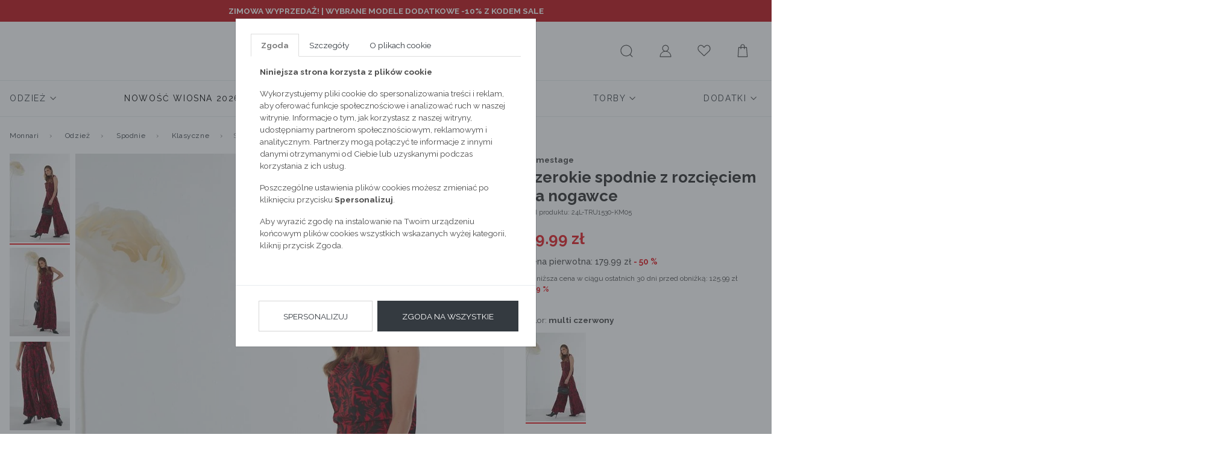

--- FILE ---
content_type: text/html; charset=UTF-8
request_url: https://emonnari.pl/odziez/spodnie/klasyczne/szerokie-spodnie-z-rozcieciem-na-nogawce,p-99473
body_size: 16884
content:
<!DOCTYPE html>
<html lang="pl">

<head>
	<meta http-equiv="X-UA-Compatible" content="IE=edge" />
<meta charset="utf-8" />
<meta name="viewport" content="width=device-width, initial-scale=1.0, maximum-scale=1.0, user-scalable=no" />
<meta name="description" content="Szerokie spodnie z rozcięciem na nogawce">
<meta name="keywords" content="Szerokie spodnie z rozcięciem na nogawce">
<meta name="format-detection" content="telephone=no" />
<meta name="facebook-domain-verification" content="wmt2asfooe1p3pvhxztnmbjv4x3zw7" />

<link rel="apple-touch-icon" sizes="180x180" href="https://emonnari.pl/static/fav/apple-touch-icon.png">
<link rel="icon" type="image/png" sizes="32x32" href="https://emonnari.pl/static/fav/favicon-32x32.png">
<link rel="icon" type="image/png" sizes="16x16" href="https://emonnari.pl/static/fav/favicon-16x16.png">
<link rel="manifest" href="https://emonnari.pl/static/fav/site.webmanifest">
<link rel="mask-icon" href="https://emonnari.pl/static/fav/safari-pinned-tab.svg" color="#e41f26">
<meta name="msapplication-TileColor" content="#000000">
<meta name="theme-color" content="#ffffff">
<link rel="preconnect" href="https://fonts.googleapis.com">
<link rel="preconnect" href="https://fonts.gstatic.com" crossorigin>
<link href="https://fonts.googleapis.com/css2?family=Raleway:ital,wght@0,100;0,200;0,300;0,400;0,500;0,600;0,700;0,800;0,900;1,100;1,200;1,300;1,400;1,500;1,600;1,700;1,800;1,900&display=swap" rel="stylesheet">
<link rel="shortcut icon" href="https://emonnari.pl/favicon.ico" type="image/x-icon" />

<link rel="canonical" href="https://emonnari.pl/odziez/spodnie/klasyczne/szerokie-spodnie-z-rozcieciem-na-nogawce,p-99473" /><meta property="og:description" content="Szerokie spodnie z rozcięciem na nogawce" />
<meta property="og:title" content="Szerokie spodnie z rozcięciem na nogawce" />
<meta property="og:url" content="https://emonnari.pl/odziez/spodnie/klasyczne/szerokie-spodnie-z-rozcieciem-na-nogawce,p-99473" />
<meta property="og:image" content="https://gfx2.emonnari.pl/pub/products/473/99473/75x78/FEM-WL24-R-TRU1530-M05-1.jpg" />

<link href="https://emonnari.pl/static/1768480542/main.css" rel="stylesheet" />

<!-- HTML5 Shim and Respond.js IE8 support of HTML5 elements and media queries -->
<!-- WARNING: Respond.js doesn't work if you view the page via file:// -->
<!--[if lt IE 9]>
  <script src="https://oss.maxcdn.com/libs/html5shiv/3.7.0/html5shiv.js"></script>
  <script src="https://oss.maxcdn.com/libs/respond.js/1.4.2/respond.min.js"></script>
<![endif]-->
<meta name="google-signin-scope" content="profile email">
<meta name="google-signin-client_id" content="adfasfdsafasdfdsf.apps.googleusercontent.com">

<meta http-equiv="Content-Security-Policy" content="
		default-src 'self' https://dev-emonnari.e24files.com *.emonnari.pl ;
		media-src 'self' https://dev-emonnari.e24files.com *.emonnari.pl ;
		script-src 'self' 'unsafe-inline' 'unsafe-eval' https://analytics.webgains.io *.hotjar.com https://cdngazeta.pl/pixel/ID-625331 *.googleadservices.com *.tradetracker.net *.clarity.ms *.salesmanago.pl https://apis.google.com https://asset.fwcdn3.com https://geowidget.easypack24.net https://ec.monplat-cdn.com https://www.googletagmanager.com https://tags.creativecdn.com https://config1.veinteractive.com https://cdnjs.cloudflare.com https://developers.google.com https://track.adform.net https://px.leadexpert.pl https://connect.facebook.net https://static.lamoda.pl https://wrap.tradedoubler.com https://svht.tradedoubler.com https://pixel.wp.pl https://s2.adform.net https://maps.googleapis.com https://ocdn.eu https://www.google-analytics.com https://delivery.clickonometrics.pl https://s.go-mpulse.net https://static.criteo.net https://googleads.g.doubleclick.net https://sslwidget.criteo.com/;
		style-src 'self' 'unsafe-inline' *.googletagmanager.com *.googleapis.com https://geowidget.easypack24.net; 
		img-src 'self' * data: https://pixel.wp.pl https://www.facebook.com https://rt.inistrack.net https://www.google-analytics.com https://www.google.com https://gum.criteo.com https://ups.analytics.yahoo.com https://ib.adnxs.com https://e1.emxdgt.com https://s.thebrighttag.com;
		font-src 'self' https://fonts.gstatic.com https://geowidget.easypack24.net;
		connect-src 'self' https://api.webgains.io wss://ws.hotjar.com *.hotjar.com *.hotjar.io *.clarity.ms *.inpost.pl *.leadexpert.pl *.salesmanago.pl *.saleago.com https://measurement-api.criteo.com https://pagead2.googlesyndication.com https://ams.creativecdn.com https://p2.fwpixel.com https://pixel.wp.pl https://maps.googleapis.com https://www.google-analytics.com https://csr.onet.pl https://stats.g.doubleclick.net https://region1.google-analytics.com *.easypack24.net *.doubleclick.net *.google.com *.facebook.com;
		frame-src 'self' https://www.googletagmanager.com https://www.tideplatform.com *.google.com *.onet.pl *.salesmanago.pl https://td.doubleclick.net https://fledge.eu.criteo.com https://gum.criteo.com https://www.facebook.com https://pudofinder.dpd.com.pl https://parcelshop.dhl.pl *.tradedoubler.com *.creativecdn.com;
	">

<script src="https://apis.google.com/js/platform.js" async defer></script>
<script>
	var isLogged = 0</script>
<!--[if gte IE 9]>
  <style type="text/css">
    .gradient {
       filter: none;
    }
  </style>
<![endif]-->
<script async type="text/javascript" src="//asset.fwcdn3.com/js/embed-feed.js"></script>
<script async src='//asset.fwcdn3.com/js/storyblock.js'></script>

<script>
	window.dataLayer = window.dataLayer || [];
	dataLayer.push({
		'userId': undefined,
		'userLoggedIn': 'nie'
	})
</script>

<!-- Google Tag Manager -->
<script>
	(function(w, d, s, l, i) {
		w[l] = w[l] || [];
		w[l].push({
			'gtm.start': new Date().getTime(),
			event: 'gtm.js'
		});
		var f = d.getElementsByTagName(s)[0],
			j = d.createElement(s),
			dl = l != 'dataLayer' ? '&l=' + l : '';
		j.async = true;
		j.src =
			'https://www.googletagmanager.com/gtm.js?id=' + i + dl;
		f.parentNode.insertBefore(j, f);
	})(window, document, 'script', 'dataLayer', 'GTM-MD694RW');
</script>
<!-- End Google Tag Manager -->

<script type="text/javascript">
	! function() {
		var a = document.createElement("script");
		a.type = "text/javascript", a.async = !0, a.src = "//config1.veinteractive.com/tags/B9C2CFED/4106/4918/9332/DA56DE25EC78/tag.js";
		var b = document.getElementsByTagName("head")[0];
		if (b) b.appendChild(a, b);
		else {
			var b = document.getElementsByTagName("script")[0];
			b.parentNode.insertBefore(a, b)
		}
	}();
</script>



	<meta name="referrer" content="no-referrer-when-downgrade">
	<title>Szerokie spodnie z rozcięciem na nogawce</title>
	<script async src="https://geowidget.easypack24.net/js/sdk-for-javascript.js"></script>
	<script src="//ec.monplat-cdn.com/boot.js" async></script>
	<link rel="stylesheet" href="https://geowidget.easypack24.net/css/easypack.css" />
    <link rel="manifest" href="manifest.json">
</head>

<body>
	<!-- Google Tag Manager (noscript) -->
	<noscript><iframe src="https://www.googletagmanager.com/ns.html?id=GTM-MD694RW" height="0" width="0" style="display:none;visibility:hidden"></iframe></noscript>
	<!-- End Google Tag Manager (noscript) -->
			<script>
			window.dataLayer = window.dataLayer || [];
			dataLayer.push({
																																																												 'productID': 99473,
																													},

			);
		</script>
		<script>
		window.dataLayer = window.dataLayer || [];
		dataLayer.push({
                'email': '',
			},

		);
	</script>
					<div class="banderole" style="  background-color: #be161b;" data-id="banderole30">
			<div class="container">
				<div class="row">
					<div class="col-12 py-2">
						<p style="text-align:center;"><span style="color:#ffffff;"><strong>ZIMOWA WYPRZEDAŻ! | <a style="color:#ffffff;" href="https://emonnari.pl/odziez?flashcard=sale">WYBRANE MODELE DODATKOWE -10% Z KODEM SALE</a></strong></span></p>					</div>
				</div>
			</div>
		</div>

			
	<input id="mobileMenuCategory" type="checkbox" hidden>
	<input id="mobileMenuControl" type="checkbox" hidden>

	<div class="wrapper">
					<script type="text/javascript">
																	var product = {
						identifier: 'FEM-SPOIMP0-24L-TRU1530-KM05',
					};
											</script>
		


		<header >
			       <div class="container" style="max-width: 1760px">
         <nav class="navbar navbar-light d-flex justify-content-center">
           <a class="navbar-brand" href="https://emonnari.pl/">
             <img src="/static/images/monnari-logo_old.jpg" alt="Szerokie spodnie z rozcięciem na nogawce">
           </a>

           <div class="nav nav-user-actions">
             <label class="nav-link hamburger" for="mobileMenuControl">
               <svg enable-background="new 0 0 22 22" version="1.1" viewbox="0 0 22 22" xml:space="preserve" xmlns="http://www.w3.org/2000/svg" width="26" height="26">
                 <path fill="#4D4D4D" d="M18.5 6h-15c-0.3 0-0.5-0.2-0.5-0.5s0.2-0.5 0.5-0.5h15c0.3 0 0.5 0.2 0.5 0.5s-0.2 0.5-0.5 0.5z"></path>
                 <path fill="#4D4D4D" d="M18.5 12h-15c-0.3 0-0.5-0.2-0.5-0.5s0.2-0.5 0.5-0.5h15c0.3 0 0.5 0.2 0.5 0.5s-0.2 0.5-0.5 0.5z"></path>
                 <path fill="#4D4D4D" d="M18.5 18h-15c-0.3 0-0.5-0.2-0.5-0.5s0.2-0.5 0.5-0.5h15c0.3 0 0.5 0.2 0.5 0.5s-0.2 0.5-0.5 0.5z"></path>
               </svg>
             </label>

             <label class="nav-link lupe " for="searchLayerControl">
               <svg enable-background="new 0 0 22 22" version="1.1" viewbox="0 0 22 22" xml:space="preserve" xmlns="http://www.w3.org/2000/svg" width="26" height="26">
                 <path fill="#4D4D4D" d="M18.9 19.1l-2.9-2.8c1.2-1.4 2-3.3 2-5.3 0-4.4-3.6-8-8-8s-8 3.6-8 8c0 4.4 3.6 8 8 8 2 0 3.9-0.8 5.3-2l2.9 2.9c0.1 0.1 0.2 0.1 0.4 0.1s0.3 0 0.4-0.1c0-0.2 0-0.6-0.1-0.8zM10 18c-3.9 0-7-3.1-7-7s3.1-7 7-7 7 3.1 7 7-3.1 7-7 7z"></path>
               </svg>
             </label>

             <form action="https://emonnari.pl/szukaj.html" method="post" accept-charset="utf-8" class="d-none desktop-search">               <input class="form-control" name="search_phrase" data-json="/searchHints" data-autocomplite='true' aria-describedby="helpS" itemprop="query-input" autocomplete="off">
               <button class="btn" type="submit">
                 <svg enable-background="new 0 0 22 22" version="1.1" viewbox="0 0 22 22" xml:space="preserve" xmlns="http://www.w3.org/2000/svg" width="26" height="26">
                   <path fill="#4D4D4D" d="M18.9 19.1l-2.9-2.8c1.2-1.4 2-3.3 2-5.3 0-4.4-3.6-8-8-8s-8 3.6-8 8c0 4.4 3.6 8 8 8 2 0 3.9-0.8 5.3-2l2.9 2.9c0.1 0.1 0.2 0.1 0.4 0.1s0.3 0 0.4-0.1c0-0.2 0-0.6-0.1-0.8zM10 18c-3.9 0-7-3.1-7-7s3.1-7 7-7 7 3.1 7 7-3.1 7-7 7z"></path>
                 </svg>
               </button>
             </form>

             <a class="nav-link " href="https://emonnari.pl/login.html">
               <svg enable-background="new 0 0 22 22" version="1.1" viewbox="0 0 22 22" xml:space="preserve" xmlns="http://www.w3.org/2000/svg" width="26" height="26">
                 <path d="M13.2 11.8c1.4-0.8 2.4-2.3 2.4-4.1 0-2.6-2-4.7-4.6-4.7s-4.6 2.1-4.6 4.7c0 1.8 1 3.3 2.4 4.1-3.3 1-5.8 4.1-5.8 7.8 0 0.2 0.2 0.4 0.5 0.4h15.1c0.3 0 0.5-0.2 0.5-0.5-0.1-3.6-2.5-6.7-5.9-7.7zM11 11.4c-2 0-3.7-1.7-3.7-3.7s1.7-3.7 3.7-3.7c2 0 3.7 1.7 3.7 3.7s-1.7 3.7-3.7 3.7zM18 19h-14c0.2-3.8 3.2-6.6 7-6.6s6.8 2.8 7 6.6z"></path>
               </svg>
             </a>

             <a class="nav-link " href="https://emonnari.pl/schowek.html">
               <svg enable-background="new 0 0 22 22" version="1.1" viewbox="0 0 22 22" xml:space="preserve" xmlns="http://www.w3.org/2000/svg" width="26" height="26">
                 <path d="M15.2 4c1.5 0 2.8 0.9 3.4 2.5 0.6 1.4 0.5 3.5-1.4 5.3l-6.2 5.8-6.2-5.9c0 0 0 0 0 0-1.9-1.7-2.1-3.8-1.5-5.3 0.4-1.1 1.5-2.4 3.3-2.4 1.2 0 2.8 1.1 3.5 2.4 0.2 0.3 0.5 0.5 0.9 0.5 0 0 0 0 0 0 0.4 0 0.7-0.2 0.9-0.5 0.6-1.2 2.1-2.4 3.3-2.4zM15.2 3c-1.6 0-3.5 1.4-4.2 2.9-0.8-1.5-2.7-2.9-4.4-2.9-4.3 0-6.5 6-2.4 9.5l6.8 6.5 7-6.5c3.9-3.7 1.6-9.5-2.8-9.5v0z"></path>
               </svg>
                            </a>
             <a class="nav-link " href="https://emonnari.pl/koszyk.html">
               <svg enable-background="new 0 0 22 22" version="1.1" viewbox="0 0 22 22" xml:space="preserve" xmlns="http://www.w3.org/2000/svg" width="26" height="26">
                 <path d="M17 6.5c0-0.3-0.2-0.5-0.5-0.5h-2.5v-1c0-1.7-1.3-3-3-3s-3 1.3-3 3v1h-2.5c-0.3 0-0.5 0.2-0.5 0.5l-1 13c0 0.1 0 0.2 0.1 0.3s0.3 0.2 0.4 0.2h13c0.1 0 0.3 0 0.4-0.1s0.1-0.3 0.1-0.4l-1-13zM9 5c0-1.1 0.9-2 2-2s2 0.9 2 2v1h-4v-1zM5 19l1-12h2v1.5c0 0.3 0.2 0.5 0.5 0.5s0.5-0.2 0.5-0.5v-1.5h4v1.5c0 0.3 0.2 0.5 0.5 0.5s0.5-0.2 0.5-0.5v-1.5h2l1 12h-12z"></path>
               </svg>
                            </a>
           </div>
         </nav>
         <nav class="nav nav-main">
	<div class="nav-mobile-header"><span>menu</span>
		<label for="mobileMenuControl">
			<svg enable-background="new 0 0 22 22" version="1.1" viewbox="0 0 22 22" xml:space="preserve" xmlns="http://www.w3.org/2000/svg" width="24" height="24">
				<line x1="4.04" x2="19.96" y1="3.159" y2="19.079" fill="none" stroke="#4D4D4D" stroke-miterlimit="10"></line>
				<line x1="19.96" x2="4.04" y1="3.159" y2="19.079" fill="none" stroke="#4D4D4D" stroke-miterlimit="10"></line>
			</svg>
		</label>
	</div>
	
		<div class="nav-item  has-submenu">
			<a class="nav-link"  href="https://emonnari.pl/odziez" >
				<span >
					Odzież				</span>
									<svg enable-background="new 0 0 11.34 11.34" version="1.1" viewbox="0 0 11.34 11.34" xml:space="preserve" xmlns="http://www.w3.org/2000/svg" width="12" height="12">
						<polyline points="9.781 3.781 5.781 7.781 1.781 3.781" fill="none" stroke="#4D4D4D" stroke-linecap="round" stroke-miterlimit="22.926"></polyline>
					</svg>
							</a>
							<input id="#submenu1Controle" type="checkbox" hidden="hidden" />
				<label for="#submenu1Controle"></label>
				<div class="submenu">
					<div class="nav-mobile-header">
						<label for="#submenu1Controle">
							<svg enable-background="new 0 0 11.34 11.34" version="1.1" viewbox="0 0 11.34 11.34" xml:space="preserve" xmlns="http://www.w3.org/2000/svg" width="12" height="12">
								<polyline points="7.781 9.78 3.781 5.781 7.781 1.781" fill="none" stroke="#4D4D4D" stroke-linecap="round" stroke-miterlimit="22.926"></polyline>
							</svg>
							<span class="ml-2">Odzież</span>
						</label>
						<label for="mobileMenuControl">
							<svg enable-background="new 0 0 22 22" version="1.1" viewbox="0 0 22 22" xml:space="preserve" xmlns="http://www.w3.org/2000/svg" width="24" height="24">
								<line x1="4.04" x2="19.96" y1="3.159" y2="19.079" fill="none" stroke="#4D4D4D" stroke-miterlimit="10"></line>
								<line x1="19.96" x2="4.04" y1="3.159" y2="19.079" fill="none" stroke="#4D4D4D" stroke-miterlimit="10"></line>
							</svg>
						</label>
					</div>

											<ul class="nav nav-dots flex-column submenu-all-item"><a class="nav-link mb-2" href="https://emonnari.pl/odziez"><span>Pokaż wszystkie</span></a></ul>
					
					
					<ul class="nav nav-dots col-fix"><ul class="nav nav-dots col-fix--inner"><a class="nav-link" href="https://emonnari.pl/odziez/nowosc"><span>Nowość</span></a><a class="nav-link" href="https://emonnari.pl/odziez/cala-kolekcja"><span>Cała kolekcja</span></a><div class="groupMenu"><a class="nav-link" href="https://emonnari.pl/odziez/kolekcja-sportowa"><span>Kolekcja sportowa</span></a><div class="submenu-3"><a class="nav-link " href="https://emonnari.pl/odziez/kolekcja-sportowa/t-shirty-sportowe"><span>T-shirty sportowe</span></a><a class="nav-link " href="https://emonnari.pl/odziez/kolekcja-sportowa/staniki-sportowe"><span>Staniki sportowe</span></a><a class="nav-link " href="https://emonnari.pl/odziez/kolekcja-sportowa/bluzy-sportowe"><span>Bluzy sportowe</span></a><a class="nav-link " href="https://emonnari.pl/odziez/kolekcja-sportowa/spodnie-sportowe"><span>Spodnie sportowe</span></a><a class="nav-link " href="https://emonnari.pl/odziez/kolekcja-sportowa/kurtki-sportowe"><span>Kurtki sportowe</span></a><a class="nav-link " href="https://emonnari.pl/odziez/kolekcja-sportowa/kamizelki-sportowe"><span>Kamizelki sportowe</span></a><a class="nav-link " href="https://emonnari.pl/odziez/kolekcja-sportowa/torby-sportowe"><span>Torby sportowe</span></a></div></div><div class="groupMenu"><a class="nav-link" href="https://emonnari.pl/odziez/kurtki"><span>Kurtki</span></a><div class="submenu-3"><a class="nav-link " href="https://emonnari.pl/odziez/kurtki/zimowe"><span>Zimowe</span></a><a class="nav-link " href="https://emonnari.pl/odziez/kurtki/puchowe"><span>Puchowe</span></a><a class="nav-link " href="https://emonnari.pl/odziez/kurtki/sportowe"><span>Sportowe</span></a><a class="nav-link " href="https://emonnari.pl/odziez/kurtki/przejsciowe"><span>Przejściowe</span></a><a class="nav-link " href="https://emonnari.pl/odziez/kurtki/ramoneski"><span>Ramoneski</span></a><a class="nav-link " href="https://emonnari.pl/odziez/kurtki/bezrekawniki"><span>Bezrękawniki</span></a><a class="nav-link " href="https://emonnari.pl/odziez/kurtki/jeansowe"><span>Jeansowe</span></a><a class="nav-link " href="https://emonnari.pl/odziez/kurtki/parki"><span>Parki</span></a></div></div><div class="groupMenu"><a class="nav-link" href="https://emonnari.pl/odziez/plaszcze"><span>Płaszcze</span></a><div class="submenu-3"><a class="nav-link " href="https://emonnari.pl/odziez/plaszcze/klasyczne"><span>Klasyczne</span></a><a class="nav-link " href="https://emonnari.pl/odziez/plaszcze/pikowane"><span>Pikowane</span></a><a class="nav-link " href="https://emonnari.pl/odziez/plaszcze/puchowe"><span>Puchowe</span></a><a class="nav-link " href="https://emonnari.pl/odziez/plaszcze/welniane"><span>Wełniane</span></a><a class="nav-link " href="https://emonnari.pl/odziez/plaszcze/trencze"><span>Trencze</span></a><a class="nav-link " href="https://emonnari.pl/odziez/plaszcze/parki"><span>Parki</span></a></div></div><div class="groupMenu"><a class="nav-link" href="https://emonnari.pl/odziez/swetry"><span>Swetry</span></a><div class="submenu-3"><a class="nav-link " href="https://emonnari.pl/odziez/swetry/golfy"><span>Golfy</span></a><a class="nav-link " href="https://emonnari.pl/odziez/swetry/kardigany"><span>Kardigany</span></a><a class="nav-link " href="https://emonnari.pl/odziez/swetry/oversize"><span>Oversize</span></a><a class="nav-link " href="https://emonnari.pl/odziez/swetry/dlugi-rekaw"><span>długi rękaw</span></a><a class="nav-link " href="https://emonnari.pl/odziez/swetry/azurowy"><span>Ażurowy</span></a><a class="nav-link " href="https://emonnari.pl/odziez/swetry/z-krotkim-rekawem"><span>Z krótkim rękawem</span></a><a class="nav-link " href="https://emonnari.pl/odziez/swetry/bolerko"><span>Bolerko</span></a></div></div><a class="nav-link" href="https://emonnari.pl/odziez/jeansy"><span>Jeansy</span></a><a class="nav-link" href="https://emonnari.pl/odziez/dresy"><span>Dresy</span></a><div class="groupMenu"><a class="nav-link" href="https://emonnari.pl/odziez/spodnie"><span>Spodnie</span></a><div class="submenu-3"><a class="nav-link " href="https://emonnari.pl/odziez/spodnie/na-co-dzien"><span>Na co dzień</span></a><a class="nav-link " href="https://emonnari.pl/odziez/spodnie/klasyczne"><span>Klasyczne</span></a><a class="nav-link " href="https://emonnari.pl/odziez/spodnie/legginsy"><span>Legginsy</span></a><a class="nav-link " href="https://emonnari.pl/odziez/spodnie/szorty"><span>Szorty</span></a></div></div><div class="groupMenu"><a class="nav-link" href="https://emonnari.pl/odziez/bluzy"><span>Bluzy</span></a><div class="submenu-3"><a class="nav-link " href="https://emonnari.pl/odziez/bluzy/rozpinane"><span>Rozpinane</span></a><a class="nav-link " href="https://emonnari.pl/odziez/bluzy/przez-glowe"><span>Przez głowe</span></a></div></div><a class="nav-link" href="https://emonnari.pl/odziez/zakiety"><span>Żakiety</span></a><div class="groupMenu"><a class="nav-link" href="https://emonnari.pl/odziez/sukienki-i-kombinezony"><span>Sukienki i kombinezony</span></a><div class="submenu-3"><a class="nav-link " href="https://emonnari.pl/odziez/sukienki-i-kombinezony/na-co-dzien"><span>Na co dzień</span></a><a class="nav-link " href="https://emonnari.pl/odziez/sukienki-i-kombinezony/wizytowe"><span>Wizytowe</span></a><a class="nav-link " href="https://emonnari.pl/odziez/sukienki-i-kombinezony/wieczorowe"><span>Wieczorowe</span></a><a class="nav-link " href="https://emonnari.pl/odziez/sukienki-i-kombinezony/koktajlowe"><span>Koktajlowe</span></a><a class="nav-link " href="https://emonnari.pl/odziez/sukienki-i-kombinezony/koronkowe"><span>Koronkowe</span></a><a class="nav-link " href="https://emonnari.pl/odziez/sukienki-i-kombinezony/rozkloszowane"><span>Rozkloszowane</span></a><a class="nav-link " href="https://emonnari.pl/odziez/sukienki-i-kombinezony/dzianinowe"><span>Dzianinowe</span></a><a class="nav-link " href="https://emonnari.pl/odziez/sukienki-i-kombinezony/mini"><span>Mini</span></a><a class="nav-link " href="https://emonnari.pl/odziez/sukienki-i-kombinezony/midi"><span>Midi</span></a><a class="nav-link " href="https://emonnari.pl/odziez/sukienki-i-kombinezony/maxi"><span>Maxi</span></a><a class="nav-link " href="https://emonnari.pl/odziez/sukienki-i-kombinezony/kombinezony"><span>Kombinezony</span></a></div></div><div class="groupMenu"><a class="nav-link" href="https://emonnari.pl/odziez/spodnice"><span>Spódnice</span></a><div class="submenu-3"><a class="nav-link " href="https://emonnari.pl/odziez/spodnice/olowkowa"><span>Ołówkowa</span></a><a class="nav-link " href="https://emonnari.pl/odziez/spodnice/plisowana"><span>Plisowana</span></a><a class="nav-link " href="https://emonnari.pl/odziez/spodnice/rozkloszowana"><span>Rozkloszowana</span></a><a class="nav-link " href="https://emonnari.pl/odziez/spodnice/mini"><span>Mini</span></a><a class="nav-link " href="https://emonnari.pl/odziez/spodnice/midi"><span>Midi</span></a><a class="nav-link " href="https://emonnari.pl/odziez/spodnice/maxi"><span>Maxi</span></a></div></div><div class="groupMenu"><a class="nav-link" href="https://emonnari.pl/odziez/bluzki-i-t-shirty"><span>Bluzki i t-shirty</span></a><div class="submenu-3"><a class="nav-link " href="https://emonnari.pl/odziez/bluzki-i-t-shirty/na-co-dzien"><span>Na co dzień</span></a><a class="nav-link " href="https://emonnari.pl/odziez/bluzki-i-t-shirty/wizytowe"><span>Wizytowe</span></a><a class="nav-link " href="https://emonnari.pl/odziez/bluzki-i-t-shirty/wieczorowe"><span>Wieczorowe</span></a><a class="nav-link " href="https://emonnari.pl/odziez/bluzki-i-t-shirty/koszule"><span>Koszule</span></a><a class="nav-link " href="https://emonnari.pl/odziez/bluzki-i-t-shirty/t-shirty"><span>T-shirty</span></a><a class="nav-link " href="https://emonnari.pl/odziez/bluzki-i-t-shirty/topy"><span>Topy</span></a></div></div><div class="groupMenu"><a class="nav-link" href="https://emonnari.pl/odziez/pizamy-i-szlafroki"><span>Piżamy i szlafroki</span></a><div class="submenu-3"><a class="nav-link " href="https://emonnari.pl/odziez/pizamy-i-szlafroki/gory-od-pizamy"><span>Góry od piżamy</span></a><a class="nav-link " href="https://emonnari.pl/odziez/pizamy-i-szlafroki/doly-od-pizamy"><span>Doły od piżamy</span></a><a class="nav-link " href="https://emonnari.pl/odziez/pizamy-i-szlafroki/koszule-nocne"><span>Koszule nocne</span></a></div></div><a class="nav-link" href="https://emonnari.pl/odziez/lniane-modele"><span>Lniane modele</span></a><div class="groupMenu"><a class="nav-link" href="https://emonnari.pl/odziez/kostiumy-kapielowe"><span>Kostiumy kąpielowe</span></a><div class="submenu-3"><a class="nav-link " href="https://emonnari.pl/odziez/kostiumy-kapielowe/jednoczesciowe"><span>Jednoczęściowe</span></a><a class="nav-link " href="https://emonnari.pl/odziez/kostiumy-kapielowe/dwuczesciowe"><span>Dwuczęściowe</span></a><a class="nav-link " href="https://emonnari.pl/odziez/kostiumy-kapielowe/narzutki"><span>Narzutki</span></a></div></div><a class="nav-link" href="https://emonnari.pl/odziez/plus-size"><span>Plus Size</span></a><a class="nav-link" href="https://emonnari.pl/odziez/nowa-kampania"><span>Nowa Kampania</span></a><div class="groupMenu"><a class="nav-link" href="https://emonnari.pl/odziez/stylizacje-karnawalowe"><span>Stylizacje karnawałowe</span></a><div class="submenu-3"><a class="nav-link " href="https://emonnari.pl/odziez/stylizacje-karnawalowe/torby"><span>Torby</span></a></div></div></ul></ul>
									</div>
					</div>

	
		<div class="nav-item  has-submenu">
			<a class="nav-link"  href="https://emonnari.pl/nowosc-wiosna-2026" >
				<span style="color: #000000;">
					Nowość Wiosna 2026				</span>
									<svg enable-background="new 0 0 11.34 11.34" version="1.1" viewbox="0 0 11.34 11.34" xml:space="preserve" xmlns="http://www.w3.org/2000/svg" width="12" height="12">
						<polyline points="9.781 3.781 5.781 7.781 1.781 3.781" fill="none" stroke="#4D4D4D" stroke-linecap="round" stroke-miterlimit="22.926"></polyline>
					</svg>
							</a>
							<input id="#submenu2Controle" type="checkbox" hidden="hidden" />
				<label for="#submenu2Controle"></label>
				<div class="submenu">
					<div class="nav-mobile-header">
						<label for="#submenu2Controle">
							<svg enable-background="new 0 0 11.34 11.34" version="1.1" viewbox="0 0 11.34 11.34" xml:space="preserve" xmlns="http://www.w3.org/2000/svg" width="12" height="12">
								<polyline points="7.781 9.78 3.781 5.781 7.781 1.781" fill="none" stroke="#4D4D4D" stroke-linecap="round" stroke-miterlimit="22.926"></polyline>
							</svg>
							<span class="ml-2">Nowość Wiosna 2026</span>
						</label>
						<label for="mobileMenuControl">
							<svg enable-background="new 0 0 22 22" version="1.1" viewbox="0 0 22 22" xml:space="preserve" xmlns="http://www.w3.org/2000/svg" width="24" height="24">
								<line x1="4.04" x2="19.96" y1="3.159" y2="19.079" fill="none" stroke="#4D4D4D" stroke-miterlimit="10"></line>
								<line x1="19.96" x2="4.04" y1="3.159" y2="19.079" fill="none" stroke="#4D4D4D" stroke-miterlimit="10"></line>
							</svg>
						</label>
					</div>

											<ul class="nav nav-dots flex-column submenu-all-item"><a class="nav-link mb-2" href="https://emonnari.pl/nowosc-wiosna-2026"><span>Pokaż wszystkie</span></a></ul>
					
					
					<ul class="nav nav-dots flex-column"><a class="nav-link" href="https://emonnari.pl/nowosc-wiosna-2026/ostatnio-dodane"><span>Ostatnio dodane</span></a><a class="nav-link" href="https://emonnari.pl/nowosc-wiosna-2026/komplety"><span>Komplety</span></a><a class="nav-link" href="https://emonnari.pl/nowosc-wiosna-2026/kurtki"><span>Kurtki</span></a><a class="nav-link" href="https://emonnari.pl/nowosc-wiosna-2026/plaszcze"><span>Płaszcze</span></a><a class="nav-link" href="https://emonnari.pl/nowosc-wiosna-2026/swetry"><span>Swetry</span></a></ul><ul class="nav nav-dots flex-column"><a class="nav-link" href="https://emonnari.pl/nowosc-wiosna-2026/sukienki"><span>Sukienki</span></a><a class="nav-link" href="https://emonnari.pl/nowosc-wiosna-2026/spodnice"><span>Spódnice</span></a><a class="nav-link" href="https://emonnari.pl/nowosc-wiosna-2026/zakiety"><span>Żakiety</span></a><a class="nav-link" href="https://emonnari.pl/nowosc-wiosna-2026/spodnie"><span>Spodnie</span></a><a class="nav-link" href="https://emonnari.pl/nowosc-wiosna-2026/bluzki-i-t-shirty"><span>Bluzki i t-shirty</span></a></ul><ul class="nav nav-dots flex-column"><a class="nav-link" href="https://emonnari.pl/nowosc-wiosna-2026/bluzy"><span>Bluzy</span></a><a class="nav-link" href="https://emonnari.pl/nowosc-wiosna-2026/kamizelki"><span>Kamizelki</span></a><a class="nav-link" href="https://emonnari.pl/nowosc-wiosna-2026/torby"><span>Torby</span></a></ul>
									</div>
					</div>

	
		<div class="nav-item  has-submenu">
			<a class="nav-link"  href="https://emonnari.pl/wyprzedaz" >
				<span style="color: #ff000d;">
					WYPRZEDAŻ				</span>
									<svg enable-background="new 0 0 11.34 11.34" version="1.1" viewbox="0 0 11.34 11.34" xml:space="preserve" xmlns="http://www.w3.org/2000/svg" width="12" height="12">
						<polyline points="9.781 3.781 5.781 7.781 1.781 3.781" fill="none" stroke="#4D4D4D" stroke-linecap="round" stroke-miterlimit="22.926"></polyline>
					</svg>
							</a>
							<input id="#submenu3Controle" type="checkbox" hidden="hidden" />
				<label for="#submenu3Controle"></label>
				<div class="submenu">
					<div class="nav-mobile-header">
						<label for="#submenu3Controle">
							<svg enable-background="new 0 0 11.34 11.34" version="1.1" viewbox="0 0 11.34 11.34" xml:space="preserve" xmlns="http://www.w3.org/2000/svg" width="12" height="12">
								<polyline points="7.781 9.78 3.781 5.781 7.781 1.781" fill="none" stroke="#4D4D4D" stroke-linecap="round" stroke-miterlimit="22.926"></polyline>
							</svg>
							<span class="ml-2">WYPRZEDAŻ</span>
						</label>
						<label for="mobileMenuControl">
							<svg enable-background="new 0 0 22 22" version="1.1" viewbox="0 0 22 22" xml:space="preserve" xmlns="http://www.w3.org/2000/svg" width="24" height="24">
								<line x1="4.04" x2="19.96" y1="3.159" y2="19.079" fill="none" stroke="#4D4D4D" stroke-miterlimit="10"></line>
								<line x1="19.96" x2="4.04" y1="3.159" y2="19.079" fill="none" stroke="#4D4D4D" stroke-miterlimit="10"></line>
							</svg>
						</label>
					</div>

											<ul class="nav nav-dots flex-column submenu-all-item"><a class="nav-link mb-2" href="https://emonnari.pl/wyprzedaz"><span>Pokaż wszystkie</span></a></ul>
					
					
					<ul class="nav nav-dots flex-column"><a class="nav-link" href="https://emonnari.pl/wyprzedaz/plaszcze-i-kurtki"><span>Płaszcze i kurtki</span></a><a class="nav-link" href="https://emonnari.pl/wyprzedaz/kamizelki"><span>Kamizelki</span></a><a class="nav-link" href="https://emonnari.pl/wyprzedaz/swetry"><span>Swetry</span></a><a class="nav-link" href="https://emonnari.pl/wyprzedaz/bluzy"><span>Bluzy</span></a><a class="nav-link" href="https://emonnari.pl/wyprzedaz/bluzki-i-t-shirty"><span>Bluzki i T-shirty</span></a></ul><ul class="nav nav-dots flex-column"><a class="nav-link" href="https://emonnari.pl/wyprzedaz/spodnie"><span>Spodnie</span></a><a class="nav-link" href="https://emonnari.pl/wyprzedaz/sukienki-i-kombinezony"><span>Sukienki i kombinezony</span></a><a class="nav-link" href="https://emonnari.pl/wyprzedaz/spodnice"><span>Spódnice</span></a><a class="nav-link" href="https://emonnari.pl/wyprzedaz/marynarki"><span>Marynarki</span></a><a class="nav-link" href="https://emonnari.pl/wyprzedaz/pizamy-i-szlafroki"><span>Piżamy i szlafroki</span></a></ul><ul class="nav nav-dots flex-column"><a class="nav-link" href="https://emonnari.pl/wyprzedaz/torby"><span>Torby</span></a><a class="nav-link" href="https://emonnari.pl/wyprzedaz/portfele"><span>Portfele</span></a><a class="nav-link" href="https://emonnari.pl/wyprzedaz/kosmetyczki"><span>Kosmetyczki</span></a><div class="groupMenu"><a class="nav-link" href="https://emonnari.pl/wyprzedaz/akcesoria-zimowe"><span>Akcesoria zimowe</span></a><div class="submenu-3"><a class="nav-link " href="https://emonnari.pl/wyprzedaz/akcesoria-zimowe/rekawiczki"><span>Rękawiczki</span></a><a class="nav-link " href="https://emonnari.pl/wyprzedaz/akcesoria-zimowe/czapki"><span>Czapki</span></a><a class="nav-link " href="https://emonnari.pl/wyprzedaz/akcesoria-zimowe/szaliki"><span>Szaliki</span></a></div></div></ul>
									</div>
					</div>

	
		<div class="nav-item  has-submenu">
			<a class="nav-link"  href="https://emonnari.pl/femestage" >
				<span >
					Femestage				</span>
									<svg enable-background="new 0 0 11.34 11.34" version="1.1" viewbox="0 0 11.34 11.34" xml:space="preserve" xmlns="http://www.w3.org/2000/svg" width="12" height="12">
						<polyline points="9.781 3.781 5.781 7.781 1.781 3.781" fill="none" stroke="#4D4D4D" stroke-linecap="round" stroke-miterlimit="22.926"></polyline>
					</svg>
							</a>
							<input id="#submenu4Controle" type="checkbox" hidden="hidden" />
				<label for="#submenu4Controle"></label>
				<div class="submenu">
					<div class="nav-mobile-header">
						<label for="#submenu4Controle">
							<svg enable-background="new 0 0 11.34 11.34" version="1.1" viewbox="0 0 11.34 11.34" xml:space="preserve" xmlns="http://www.w3.org/2000/svg" width="12" height="12">
								<polyline points="7.781 9.78 3.781 5.781 7.781 1.781" fill="none" stroke="#4D4D4D" stroke-linecap="round" stroke-miterlimit="22.926"></polyline>
							</svg>
							<span class="ml-2">Femestage</span>
						</label>
						<label for="mobileMenuControl">
							<svg enable-background="new 0 0 22 22" version="1.1" viewbox="0 0 22 22" xml:space="preserve" xmlns="http://www.w3.org/2000/svg" width="24" height="24">
								<line x1="4.04" x2="19.96" y1="3.159" y2="19.079" fill="none" stroke="#4D4D4D" stroke-miterlimit="10"></line>
								<line x1="19.96" x2="4.04" y1="3.159" y2="19.079" fill="none" stroke="#4D4D4D" stroke-miterlimit="10"></line>
							</svg>
						</label>
					</div>

											<ul class="nav nav-dots flex-column submenu-all-item"><a class="nav-link mb-2" href="https://emonnari.pl/femestage"><span>Pokaż wszystkie</span></a></ul>
					
					
					<ul class="nav nav-dots flex-column"><a class="nav-link" href="https://emonnari.pl/femestage/nowosc-femestage"><span>Nowość Femestage
</span></a><a class="nav-link" href="https://emonnari.pl/femestage/femestage-wyprzedaz" style="color:#ff0000;"><span>FEMESTAGE WYPRZEDAŻ</span></a><a class="nav-link" href="https://emonnari.pl/femestage/comfy-edition"><span>COMFY EDITION</span></a><a class="nav-link" href="https://emonnari.pl/femestage/plaszcze"><span>Płaszcze</span></a><a class="nav-link" href="https://emonnari.pl/femestage/kurtki"><span>Kurtki</span></a><a class="nav-link" href="https://emonnari.pl/femestage/sukienki"><span>Sukienki</span></a></ul><ul class="nav nav-dots flex-column"><a class="nav-link" href="https://emonnari.pl/femestage/swetry"><span>Swetry</span></a><a class="nav-link" href="https://emonnari.pl/femestage/bluzy"><span>Bluzy</span></a><a class="nav-link" href="https://emonnari.pl/femestage/zakiety"><span>Żakiety</span></a><a class="nav-link" href="https://emonnari.pl/femestage/bluzki"><span>Bluzki</span></a><a class="nav-link" href="https://emonnari.pl/femestage/koszule"><span>Koszule</span></a><a class="nav-link" href="https://emonnari.pl/femestage/t-shirts"><span>T-shirts</span></a></ul><ul class="nav nav-dots flex-column"><a class="nav-link" href="https://emonnari.pl/femestage/spodnie"><span>Spodnie</span></a><a class="nav-link" href="https://emonnari.pl/femestage/jeans"><span>Jeans</span></a><a class="nav-link" href="https://emonnari.pl/femestage/spodnice"><span>Spódnice</span></a><a class="nav-link" href="https://emonnari.pl/femestage/torebki"><span>Torebki</span></a><a class="nav-link" href="https://emonnari.pl/femestage/akcesoria"><span>Akcesoria</span></a><a class="nav-link" href="https://emonnari.pl/femestage/szorty"><span>Szorty</span></a></ul>
					
						<div>
							<img class="img-fluid lLoad" alt="" data-original="https://gfx2.emonnari.pl/pub/bannery/10/2025/9/5/2920.png" />						</div>
									</div>
					</div>

	
		<div class="nav-item  has-submenu">
			<a class="nav-link"  href="https://emonnari.pl/torby" >
				<span >
					Torby				</span>
									<svg enable-background="new 0 0 11.34 11.34" version="1.1" viewbox="0 0 11.34 11.34" xml:space="preserve" xmlns="http://www.w3.org/2000/svg" width="12" height="12">
						<polyline points="9.781 3.781 5.781 7.781 1.781 3.781" fill="none" stroke="#4D4D4D" stroke-linecap="round" stroke-miterlimit="22.926"></polyline>
					</svg>
							</a>
							<input id="#submenu5Controle" type="checkbox" hidden="hidden" />
				<label for="#submenu5Controle"></label>
				<div class="submenu">
					<div class="nav-mobile-header">
						<label for="#submenu5Controle">
							<svg enable-background="new 0 0 11.34 11.34" version="1.1" viewbox="0 0 11.34 11.34" xml:space="preserve" xmlns="http://www.w3.org/2000/svg" width="12" height="12">
								<polyline points="7.781 9.78 3.781 5.781 7.781 1.781" fill="none" stroke="#4D4D4D" stroke-linecap="round" stroke-miterlimit="22.926"></polyline>
							</svg>
							<span class="ml-2">Torby</span>
						</label>
						<label for="mobileMenuControl">
							<svg enable-background="new 0 0 22 22" version="1.1" viewbox="0 0 22 22" xml:space="preserve" xmlns="http://www.w3.org/2000/svg" width="24" height="24">
								<line x1="4.04" x2="19.96" y1="3.159" y2="19.079" fill="none" stroke="#4D4D4D" stroke-miterlimit="10"></line>
								<line x1="19.96" x2="4.04" y1="3.159" y2="19.079" fill="none" stroke="#4D4D4D" stroke-miterlimit="10"></line>
							</svg>
						</label>
					</div>

											<ul class="nav nav-dots flex-column submenu-all-item"><a class="nav-link mb-2" href="https://emonnari.pl/torby"><span>Pokaż wszystkie</span></a></ul>
					
					
					<ul class="nav nav-dots flex-column"><a class="nav-link" href="https://emonnari.pl/torby/nowosc-torby"><span>Nowość torby</span></a><a class="nav-link" href="https://emonnari.pl/torby/torby-akardo"><span>TORBY AKARDO</span></a><a class="nav-link" href="https://emonnari.pl/torby/torby-nobo"><span>TORBY NOBO</span></a><a class="nav-link" href="https://emonnari.pl/torby/torby-top-secret"><span>Torby Top Secret</span></a><a class="nav-link" href="https://emonnari.pl/torby/kolekcja-premium"><span>KOLEKCJA PREMIUM</span></a><a class="nav-link" href="https://emonnari.pl/torby/waterproof"><span>WATERPROOF</span></a><a class="nav-link" href="https://emonnari.pl/torby/kolekcja-active"><span>KOLEKCJA ACTIVE</span></a><a class="nav-link" href="https://emonnari.pl/torby/na-co-dzien"><span>Na co dzień</span></a><a class="nav-link" href="https://emonnari.pl/torby/wizytowe"><span>Wizytowe</span></a></ul><ul class="nav nav-dots flex-column"><a class="nav-link" href="https://emonnari.pl/torby/shopperki-na-zakupy"><span>Shopperki na zakupy</span></a><a class="nav-link" href="https://emonnari.pl/torby/shopper"><span>Shopper</span></a><a class="nav-link" href="https://emonnari.pl/torby/worki"><span>Worki</span></a><a class="nav-link" href="https://emonnari.pl/torby/kopertowki"><span>Kopertówki</span></a><a class="nav-link" href="https://emonnari.pl/torby/kuferki"><span>Kuferki</span></a><a class="nav-link" href="https://emonnari.pl/torby/koszyki"><span>Koszyki</span></a><a class="nav-link" href="https://emonnari.pl/torby/plecaki"><span>Plecaki</span></a><a class="nav-link" href="https://emonnari.pl/torby/torby-na-laptopa"><span>Torby na laptopa</span></a><a class="nav-link" href="https://emonnari.pl/torby/crossbody"><span>Crossbody</span></a></ul><ul class="nav nav-dots flex-column"><a class="nav-link" href="https://emonnari.pl/torby/sportowe"><span>Sportowe</span></a><a class="nav-link" href="https://emonnari.pl/torby/tekstylne"><span>Tekstylne</span></a><a class="nav-link" href="https://emonnari.pl/torby/torebki-na-telefon"><span>Torebki na telefon</span></a><a class="nav-link" href="https://emonnari.pl/torby/aktowki"><span>Aktówki</span></a><a class="nav-link" href="https://emonnari.pl/torby/pikowane"><span>Pikowane</span></a><a class="nav-link" href="https://emonnari.pl/torby/kolekcja-biurowa"><span>Kolekcja biurowa</span></a><a class="nav-link" href="https://emonnari.pl/torby/lakierowe"><span>Lakierowe</span></a></ul>
					
						<div>
							<img class="img-fluid lLoad" alt="" data-original="https://gfx2.emonnari.pl/pub/bannery/10/2025/9/5/2919.png" />						</div>
									</div>
					</div>

	
		<div class="nav-item  last has-submenu">
			<a class="nav-link"  href="https://emonnari.pl/dodatki" >
				<span >
					Dodatki				</span>
									<svg enable-background="new 0 0 11.34 11.34" version="1.1" viewbox="0 0 11.34 11.34" xml:space="preserve" xmlns="http://www.w3.org/2000/svg" width="12" height="12">
						<polyline points="9.781 3.781 5.781 7.781 1.781 3.781" fill="none" stroke="#4D4D4D" stroke-linecap="round" stroke-miterlimit="22.926"></polyline>
					</svg>
							</a>
							<input id="#submenu6Controle" type="checkbox" hidden="hidden" />
				<label for="#submenu6Controle"></label>
				<div class="submenu">
					<div class="nav-mobile-header">
						<label for="#submenu6Controle">
							<svg enable-background="new 0 0 11.34 11.34" version="1.1" viewbox="0 0 11.34 11.34" xml:space="preserve" xmlns="http://www.w3.org/2000/svg" width="12" height="12">
								<polyline points="7.781 9.78 3.781 5.781 7.781 1.781" fill="none" stroke="#4D4D4D" stroke-linecap="round" stroke-miterlimit="22.926"></polyline>
							</svg>
							<span class="ml-2">Dodatki</span>
						</label>
						<label for="mobileMenuControl">
							<svg enable-background="new 0 0 22 22" version="1.1" viewbox="0 0 22 22" xml:space="preserve" xmlns="http://www.w3.org/2000/svg" width="24" height="24">
								<line x1="4.04" x2="19.96" y1="3.159" y2="19.079" fill="none" stroke="#4D4D4D" stroke-miterlimit="10"></line>
								<line x1="19.96" x2="4.04" y1="3.159" y2="19.079" fill="none" stroke="#4D4D4D" stroke-miterlimit="10"></line>
							</svg>
						</label>
					</div>

											<ul class="nav nav-dots flex-column submenu-all-item"><a class="nav-link mb-2" href="https://emonnari.pl/dodatki"><span>Pokaż wszystkie</span></a></ul>
					
					
					<ul class="nav nav-dots flex-column"><div class="groupMenu"><a class="nav-link" href="https://emonnari.pl/dodatki/okrycia-glowy"><span>Okrycia głowy</span></a><div class="submenu-3"><a class="nav-link " href="https://emonnari.pl/dodatki/okrycia-glowy/czapki"><span>Czapki</span></a><a class="nav-link " href="https://emonnari.pl/dodatki/okrycia-glowy/berety"><span>Berety</span></a><a class="nav-link " href="https://emonnari.pl/dodatki/okrycia-glowy/kapelusze"><span>Kapelusze</span></a></div></div><a class="nav-link" href="https://emonnari.pl/dodatki/rekawiczki"><span>Rękawiczki</span></a><div class="groupMenu"><a class="nav-link" href="https://emonnari.pl/dodatki/szaliki"><span>Szaliki</span></a><div class="submenu-3"><a class="nav-link " href="https://emonnari.pl/dodatki/szaliki/ponczo"><span>Ponczo</span></a><a class="nav-link " href="https://emonnari.pl/dodatki/szaliki/szale"><span>Szale</span></a><a class="nav-link " href="https://emonnari.pl/dodatki/szaliki/szaliki"><span>Szaliki</span></a><a class="nav-link " href="https://emonnari.pl/dodatki/szaliki/chusty"><span>Chusty</span></a><a class="nav-link " href="https://emonnari.pl/dodatki/szaliki/apaszki"><span>Apaszki</span></a></div></div><a class="nav-link" href="https://emonnari.pl/dodatki/parasolki"><span>Parasolki</span></a></ul><ul class="nav nav-dots flex-column"><a class="nav-link" href="https://emonnari.pl/dodatki/portfele"><span>Portfele</span></a><a class="nav-link" href="https://emonnari.pl/dodatki/portfele-nobo"><span>Portfele Nobo</span></a><div class="groupMenu"><a class="nav-link" href="https://emonnari.pl/dodatki/bizuteria"><span>Biżuteria</span></a><div class="submenu-3"><a class="nav-link " href="https://emonnari.pl/dodatki/bizuteria/etui"><span>Etui</span></a></div></div><a class="nav-link" href="https://emonnari.pl/dodatki/kuferki-na-bizuterie"><span>Kuferki na biżuterię</span></a></ul><ul class="nav nav-dots flex-column"><a class="nav-link" href="https://emonnari.pl/dodatki/kosmetyczki"><span>Kosmetyczki</span></a><a class="nav-link" href="https://emonnari.pl/dodatki/akcesoria-do-wlosow"><span>Akcesoria do włosów</span></a><div class="groupMenu"><a class="nav-link" href="https://emonnari.pl/dodatki/travel"><span>TRAVEL</span></a><div class="submenu-3"><a class="nav-link " href="https://emonnari.pl/dodatki/travel/walizki"><span>WALIZKI</span></a><a class="nav-link " href="https://emonnari.pl/dodatki/travel/pokrowce"><span>Pokrowce</span></a><a class="nav-link " href="https://emonnari.pl/dodatki/travel/torby-podrozne"><span>Torby podróżne</span></a></div></div><div class="groupMenu"><a class="nav-link" href="https://emonnari.pl/dodatki/buty-primamoda"><span>Buty PRIMAMODA</span></a><div class="submenu-3"><a class="nav-link " href="https://emonnari.pl/dodatki/buty-primamoda/baleriny"><span>Baleriny</span></a><a class="nav-link " href="https://emonnari.pl/dodatki/buty-primamoda/czolenka"><span>Czółenka</span></a><a class="nav-link " href="https://emonnari.pl/dodatki/buty-primamoda/mokasyny"><span>Mokasyny</span></a><a class="nav-link " href="https://emonnari.pl/dodatki/buty-primamoda/sandaly"><span>Sandały</span></a><a class="nav-link " href="https://emonnari.pl/dodatki/buty-primamoda/klapki"><span>Klapki</span></a></div></div></ul>
					
						<div>
							<img class="img-fluid lLoad" alt="" data-original="https://gfx2.emonnari.pl/pub/bannery/10/2025/9/5/2921.png" />						</div>
									</div>
					</div>

	
</nav>       </div>
       
       		</header>
		<!-- HEADER - END -->
		<!-- CONTENT -->

		<script>
    window.dataLayer = window.dataLayer || []
    // dataLayer.push({ ecommerce: null }); // Clear the previous ecommerce object.
    dataLayer.push({
        event: "view_item",
        ecommerce: {
            items: [{
                item_id: "99473",
                item_sku: "FEM-SPOIMP0-24L-TRU1530-KM05",
                item_name: "Szerokie spodnie z rozcięciem na nogawce",
                affiliation: "Monnari",
                currency: "PLN",
                item_brand: "Femestage",
                item_category: "Odzież",
                item_category2: "Spodnie",
                item_category3: "Klasyczne",
                price: 89.99,
                discount: 90,
                quantity: 1,
            }]
        }
    });
</script>
<script>
    window.dataLayer = window.dataLayer || []
    // dataLayer.push({ ecommerce: null }); // Clear the previous ecommerce object.
    dataLayer.push({
        'event': 'productDetail',
        'ecommerce': {
            'detail': {
                'actionField': {
                    'list': ''
                },
                'products': [{
                    'name': 'Szerokie spodnie z rozcięciem na nogawce',
                    'id': '99473',
                    'price': '89.99',
                    'brand': 'monnari',
                    'category': 'Odzież / Spodnie / Klasyczne',
                    'variant': '',
                    'dimension1': 'Multi Czerwony',
                    'dimension2': '46-55%',
                    'dimension3': ''
                }]
            }
        }
    });
</script>
<script type="application/ld+json">
    {
        "@context": "http://schema.org",
        "@type": "Product",
        "name": "Szerokie spodnie z rozcięciem na nogawce",
        "description": "Niezwykle efektowne spodnie w czerwony wzór z szeroką nogawką i rozcięciem na boku nogawki, które wyglądają zjawiskowo w ruchu. Spodnie są doskonałym elementem dodającym charakteru każdej stylizacji oraz  przyciągającym wzrok. Występują w komplecie z bluzką. Zapinane na suwak z boku. Wykonane z przyjemnej w dotyku tkaniny świetnie sprawdzą się na wyjątkową okazję. Modelka na zdjęciu ma 178 cm wzrostu i prezentuje rozmiar 36/S.",
        "image": "https://gfx2.emonnari.pl/pub/products/473/99473/649x957/FEM-WL24-R-TRU1530-M05-1.jpg",
        "sku": "99473",
        "offers": {
            "@type": "Offer",
            "price": "89.99",
            "priceCurrency": "PLN",
            "availability": "http://schema.org/InStock"
        },
        "brand": "monnari"
    }
</script>
<section class="mb-gutter">
    <div class="container site-width">
        <div>
            <nav aria-label="breadcrumb" role="navigation">
	<ol class="breadcrumb">
						<li class="breadcrumb-item">
					<a href="https://emonnari.pl/">Monnari</a>
				</li>
									<li class="breadcrumb-item">
					<a href="https://emonnari.pl/odziez">Odzież</a>
				</li>
									<li class="breadcrumb-item">
					<a href="https://emonnari.pl/odziez/spodnie">Spodnie</a>
				</li>
									<li class="breadcrumb-item">
					<a href="https://emonnari.pl/odziez/spodnie/klasyczne">Klasyczne</a>
				</li>
									<li class="breadcrumb-item active" aria-current="page">Szerokie spodnie z rozcięciem na nogawce</li>
						</ol>
</nav>
        </div>

        <div class="row mb-4 product-card mx-0">
            <div class="hidden-lg-down">
                <div class="main-product-thumb">
                                                <div class="active" data-mainThumb="0">
                                <img class="img-fluid" src="https://gfx2.emonnari.pl/pub/products/473/99473/75x115/FEM-WL24-R-TRU1530-M05-1.jpg">
                </div>
                                    <div data-mainThumb="1">
                                <img class="img-fluid" src="https://gfx2.emonnari.pl/pub/products/473/99473/75x115/FEM-WL24-R-TRU1530-M05-2.jpg">
                </div>
                                    <div data-mainThumb="2">
                                <img class="img-fluid" src="https://gfx2.emonnari.pl/pub/products/473/99473/75x115/FEM-WL24-R-TRU1530-M05-3.jpg">
                </div>
                                    <div data-mainThumb="3">
                                <img class="img-fluid" src="https://gfx2.emonnari.pl/pub/products/473/99473/75x115/FEM-WL24-R-TRU1530-M05-4.jpg">
                </div>
                    </div>
        </div>
        <script>
            var pswpData = [{ src: "https://gfx2.emonnari.pl/pub/products/473/99473/FEM-WL24-R-TRU1530-M05-1.jpg", h: 2000, w: 1356},{ src: "https://gfx2.emonnari.pl/pub/products/473/99473/FEM-WL24-R-TRU1530-M05-2.jpg", h: 2000, w: 1356},{ src: "https://gfx2.emonnari.pl/pub/products/473/99473/FEM-WL24-R-TRU1530-M05-3.jpg", h: 2000, w: 1356},{ src: "https://gfx2.emonnari.pl/pub/products/473/99473/FEM-WL24-R-TRU1530-M05-4.jpg", h: 2000, w: 1356}]        </script>

        <div class="col-xs-12 col-sm-6 mr-auto col-lg-7">
            <div class="main-product-photo mb-3 mb-xl-5" data-mainProductPhoto>
                <img data-id="0" class="img-fluid" src="https://gfx2.emonnari.pl/pub/products/473/99473/900x1327/FEM-WL24-R-TRU1530-M05-1.jpg"/><img data-id="1" class="img-fluid" src="https://gfx2.emonnari.pl/pub/products/473/99473/900x1327/FEM-WL24-R-TRU1530-M05-2.jpg"/><img data-id="2" class="img-fluid" src="https://gfx2.emonnari.pl/pub/products/473/99473/900x1327/FEM-WL24-R-TRU1530-M05-3.jpg"/><img data-id="3" class="img-fluid" src="https://gfx2.emonnari.pl/pub/products/473/99473/900x1327/FEM-WL24-R-TRU1530-M05-4.jpg"/>            </div>
        </div>

        <div class="col-xs-12 col-sm-6 col-lg-5 col-xl-4 pl-4">
            
            
            <strong class="d-block mb-1">Femestage</strong>
            <div class="mb-3 product-info">
                <h1 class="mb-0">Szerokie spodnie z rozcięciem na nogawce</h1><small>kod produktu: 24L-TRU1530-KM05</small>
            </div>

            <div class="mb-4">
                <!-- Current price -->
                
                <!-- Current price container-->
                <div id="productCurrentPrice" class="mb-2 p-0 font-weight-bold font-size-26 text-red">
                    <span class="value">89.99</span> zł
                </div>

                <!-- Base price -->
                <div id="productBasePrice" class="mb-2 font-size-14 font-weight-500 ">
                    Cena pierwotna: <span class="value">179.99</span> zł

                                        <strong class="font-weight-bold text-red difference-container space-no-wrap ">
                        <span class="sign">-</span>
                        <span class="difference">
                            50                        </span>
                        %
                    </strong>
                </div>

                <!-- Min price -->
                <div id="productMinPrice" class="font-size-12 ">
                                            Najniższa cena w ciągu ostatnich 30 dni przed obniżką: <span class="value">125.99 </span> zł

                                                <strong class="font-weight-bold text-red difference-container space-no-wrap ">
                            <span class="sign">-</span>
                            <span class="difference">29</span>
                            %
                        </strong>
                                    </div>
            </div>

            <div>
                            </div>

            <form action="https://emonnari.pl/cart/add" method="post" accept-charset="utf-8" class="m-fix add-to-basket-form">                            <div class="product-attr">
                    <div class="product-attr__name">Kolor: <strong>Multi Czerwony</strong></div>
                    <div class="product-attr__values">
                                                    <a class="product-attr__values-link active" href="https://emonnari.pl/odziez/spodnie/klasyczne/szerokie-spodnie-z-rozcieciem-na-nogawce,p-99473">
                                <div class="product-attr__values-link-img">
                                    <img src="https://gfx2.emonnari.pl/pub/products/473/99473/75x115/FEM-WL24-R-TRU1530-M05-1.jpg">
                                </div>
                            </a>
                                            </div>
                </div>
                        <div class="product-attr sizes">
                                        <div class="product-attr__name">Rozmiar</div>
                        <div class="product-attr__values">
                                                            <label class="product-attr__values-item">
                                    <input type="radio" hidden value="337831" name="variant_id"  data-uid="unknown" data-variant-size="36" data-available="true" data-price="179.99" data-price-promo="89.99" data-historical-promo-price="125.99" data-historical-price="125.99" />
                                    <div class="product-attr__values-item-brick">
                                        <span>36</span>
                                    </div>
                                </label>
                                                            <label class="product-attr__values-item">
                                    <input type="radio" hidden value="337832" name="variant_id"  data-uid="unknown" data-variant-size="38" data-available="true" data-price="179.99" data-price-promo="89.99" data-historical-promo-price="125.99" data-historical-price="125.99" />
                                    <div class="product-attr__values-item-brick">
                                        <span>38</span>
                                    </div>
                                </label>
                                                            <label class="product-attr__values-item">
                                    <input type="radio" hidden value="337833" name="variant_id"  data-uid="unknown" data-variant-size="40" data-available="false" data-price="179.99" data-price-promo="89.99" data-historical-promo-price="125.99" data-historical-price="125.99" />
                                    <div class="product-attr__values-item-brick">
                                        <span>40</span>
                                    </div>
                                </label>
                                                            <label class="product-attr__values-item">
                                    <input type="radio" hidden value="337834" name="variant_id"  data-uid="unknown" data-variant-size="42" data-available="false" data-price="179.99" data-price-promo="89.99" data-historical-promo-price="125.99" data-historical-price="125.99" />
                                    <div class="product-attr__values-item-brick">
                                        <span>42</span>
                                    </div>
                                </label>
                                                            <label class="product-attr__values-item">
                                    <input type="radio" hidden value="337835" name="variant_id"  data-uid="unknown" data-variant-size="44" data-available="false" data-price="179.99" data-price-promo="89.99" data-historical-promo-price="125.99" data-historical-price="125.99" />
                                    <div class="product-attr__values-item-brick">
                                        <span>44</span>
                                    </div>
                                </label>
                                                    </div>
                        <div class="invalid-feedback mt-0 mb-2 alert alert-danger text-center">Wybierz rozmiar</div>
                            </div>
                            <a class="mb-3 arrow-link" href="#" data-modal="https://emonnari.pl/product/getSizingTable/99473">
                    Jak dobrać rozmiar?
                </a>
            
            <div data-toggle="tooltip" data-selectSizeTooltip title="wybierz rozmiar">
                                <button class="btn btn-dark btn-block add-to-basket disabled " type="submit" data-secure data-product_id="99473" data-uid="unknown" data-product='{"item_id":"99473","item_sku":"FEM-SPOIMP0-24L-TRU1530-KM05","item_name":"Szerokie spodnie z rozci\u0119ciem na nogawce","affiliation":"Monnari","currency":"PLN","item_brand":"Femestage","item_category":"Odzie\u017c","item_category2":"Spodnie","item_category3":"Klasyczne","price":"89.99","discount":90,"quantity":1}'>
                    <span class="ico-btn">
                        <svg enable-background="new 0 0 22 22" version="1.1" viewbox="0 0 22 22" xml:space="preserve" xmlns="http://www.w3.org/2000/svg" width="24" height="24">
                            <path fill="#ffffff" d="M17 6.5c0-0.3-0.2-0.5-0.5-0.5h-2.5v-1c0-1.7-1.3-3-3-3s-3 1.3-3 3v1h-2.5c-0.3 0-0.5 0.2-0.5 0.5l-1 13c0 0.1 0 0.2 0.1 0.3s0.3 0.2 0.4 0.2h13c0.1 0 0.3 0 0.4-0.1s0.1-0.3 0.1-0.4l-1-13zM9 5c0-1.1 0.9-2 2-2s2 0.9 2 2v1h-4v-1zM5 19l1-12h2v1.5c0 0.3 0.2 0.5 0.5 0.5s0.5-0.2 0.5-0.5v-1.5h4v1.5c0 0.3 0.2 0.5 0.5 0.5s0.5-0.2 0.5-0.5v-1.5h2l1 12h-12z"></path>
                        </svg>
                    </span>
                    <span class="">Dodaj do koszyka</span>

                </button>
            </div>
            <input type="hidden" id="vId" name="variant_id" type="text" value="" />

            <button class="btn btn-dark btn-block product-notify d-none" type="button" data-modal="https://emonnari.pl/product/availability_notices">
                <span class="ml-2">
                                            Powiadom o dostępności
                                    </span>
            </button>
            </form>

            <form action="https://emonnari.pl/wishlist/addVariants" method="post" accept-charset="utf-8" class="m-fix add-to-wishlist">            <input type="hidden" name="variant_id" type="text" value="" />
            <div data-toggle="tooltip" data-selectSizeTooltip title="wybierz rozmiar">
                <button class="btn btn-link btn-block mb-1 mt-2 disabled" type="submit" id="addWishlist" data-product_id="99473" data-uid="unknown">
                    <span class="ml-2">DODAJ DO ULUBIONYCH</span>
                    <!--                            <span class="ico-btn">-->
                    <!--                                <svg enable-background="new 0 0 22 22" version="1.1" viewbox="0 0 22 22" xml:space="preserve" xmlns="http://www.w3.org/2000/svg" width="24" height="24">-->
                    <!--                                <path fill="#4D4D4D" d="M15.2 4c1.5 0 2.8 0.9 3.4 2.5 0.6 1.4 0.5 3.5-1.4 5.3l-6.2 5.8-6.2-5.9c0 0 0 0 0 0-1.9-1.7-2.1-3.8-1.5-5.3 0.4-1.1 1.5-2.4 3.3-2.4 1.2 0 2.8 1.1 3.5 2.4 0.2 0.3 0.5 0.5 0.9 0.5 0 0 0 0 0 0 0.4 0 0.7-0.2 0.9-0.5 0.6-1.2 2.1-2.4 3.3-2.4zM15.2 3c-1.6 0-3.5 1.4-4.2 2.9-0.8-1.5-2.7-2.9-4.4-2.9-4.3 0-6.5 6-2.4 9.5l6.8 6.5 7-6.5c3.9-3.7 1.6-9.5-2.8-9.5v0z"></path>-->
                    <!--                                </svg>-->
                    <!--                            </span>-->
                </button>
            </div>
            </form>

            <div class="product-free-delivery-container d-none" data-value="">
                <svg version="1.1" class="align-middle" id="Layer_1" xmlns="http://www.w3.org/2000/svg" xmlns:xlink="http://www.w3.org/1999/xlink" x="0px" y="0px" width="31.25px" height="25.5px" viewBox="0 0 31.25 25.5" enable-background="new 0 0 31.25 25.5" xml:space="preserve">
                    <g id="People">
                        <g id="Icon-17" transform="translate(0.000000, -8.000000)">
                            <path id="truck" d="M3.488,24.443c0-0.264,0.213-0.475,0.475-0.475l-0.026-0.028l-0.2-1.356c-0.039-0.259,0.141-0.5,0.4-0.539
							  c0.261-0.037,0.501,0.14,0.539,0.4l0.222,1.495H8.29c0.262,0,0.475,0.212,0.475,0.475c0,0.262-0.212,0.477-0.475,0.477
							  l-4.327,0.027C3.701,24.917,3.488,24.706,3.488,24.443 M2.588,20.138h0.741l-0.201-1.355c-0.039-0.259,0.14-0.501,0.4-0.539
							  c0.26-0.037,0.502,0.141,0.54,0.399l0.223,1.495H8.29c0.262,0,0.475,0.212,0.475,0.476c0,0.262-0.212,0.475-0.475,0.475H2.588
							  c-0.262,0-0.476-0.213-0.476-0.475C2.113,20.35,2.326,20.138,2.588,20.138 M8.29,29.641c-0.262,0-0.475-0.213-0.475-0.475
							  s0.213-0.475,0.475-0.475s0.475,0.213,0.475,0.475S8.552,29.641,8.29,29.641 M8.29,27.742c-0.787,0-1.426,0.639-1.426,1.424
							  c0,0.787,0.639,1.426,1.426,1.426c0.786,0,1.425-0.639,1.425-1.426C9.715,28.381,9.076,27.742,8.29,27.742 M24.443,29.641
							  c-0.262,0-0.475-0.213-0.475-0.475s0.213-0.475,0.475-0.475s0.475,0.213,0.475,0.475S24.705,29.641,24.443,29.641 M24.443,27.742
							  c-0.787,0-1.426,0.639-1.426,1.424c0,0.787,0.639,1.426,1.426,1.426c0.786,0,1.425-0.639,1.425-1.426
							  C25.868,28.381,25.229,27.742,24.443,27.742 M24.443,31.541c-1.309,0-2.374-1.066-2.374-2.375c0-1.31,1.065-2.375,2.374-2.375
							  c1.31,0,2.375,1.065,2.375,2.375C26.818,30.475,25.753,31.541,24.443,31.541 M29.055,21.702L27.752,20.4l-0.458-5.488
							  c0-1.31-1.067-2.376-2.376-2.376h-3.326c-0.261,0-0.475,0.213-0.475,0.476c0,0.263,0.213,0.475,0.475,0.475h3.326
							  c0.772,0,1.425,0.653,1.427,1.464l0.434,5.186h-1.567l0.606-1.212c0.117-0.235,0.022-0.52-0.213-0.638
							  c-0.236-0.117-0.52-0.021-0.638,0.214l-0.819,1.636h-2.557c-0.261,0-0.475,0.212-0.475,0.476c0,0.262,0.213,0.475,0.475,0.475
							  h5.505l1.287,1.286c0.27,0.271,0.334,0.894,0.334,1.09v5.227H27.73c-0.229-1.609-1.616-2.852-3.288-2.852
							  c-1.835,0-3.326,1.493-3.326,3.326c0,1.835,1.491,3.325,3.326,3.325c1.672,0,3.058-1.241,3.288-2.85h1.463
							  c0.263,0,0.476-0.211,0.476-0.475v-5.701C29.669,23.347,29.653,22.299,29.055,21.702 M8.29,31.541
							  c-1.31,0-2.376-1.066-2.376-2.375c0-1.31,1.066-2.375,2.376-2.375c1.31,0,2.376,1.065,2.376,2.375
							  C10.666,30.475,9.599,31.541,8.29,31.541 M19.692,9.686H4.489c-1.311,0-2.376,1.066-2.376,2.376c0,0.023,0.002,0.047,0.006,0.07
							  l0.63,4.206l0.345,0.037c-0.262,0-0.047-0.059-0.047,0.203s0.003-0.125,0.266-0.125l-0.031,0.094c0.262,0,0.25,0.2,0.25-0.063
							  s0.137-0.094-0.125-0.094l0.304-0.053l-0.646-4.309c0.017-0.771,0.649-1.393,1.424-1.393h14.729v18.055h-7.641
							  c-0.231-1.609-1.615-2.852-3.288-2.852c-1.834,0-3.326,1.493-3.326,3.326c0,1.835,1.491,3.325,3.326,3.325
							  c1.672,0,3.056-1.241,3.288-2.85h8.115c0.261,0,0.475-0.211,0.475-0.475V10.161C20.167,9.898,19.953,9.686,19.692,9.686" />
                        </g>
                    </g>
                    <rect x="1.068" y="8.291" fill="#BD2026" width="7.643" height="1" />
                    <rect x="1.99" y="12.114" fill="#BD2026" width="7.642" height="1" />
                    <rect x="3.186" y="15.918" fill="#BD2026" width="7.642" height="1" />
                </svg>

                <span class="ml-2">
                    Darmowa dostawa                </span>
            </div>

            
            <div class="border-bottom">
                <a class="arrow-link font-weight-bold text-uppercase" data-toggle="collapse" href="#productDescription" aria-expanded="true" aria-controls="productDescription">Opis produktu</a>
                <div class="collapse show" id="productDescription" role="tabpanel">
                    <p class="mb-3 ml-3">Niezwykle efektowne spodnie w czerwony wzór z szeroką nogawką i rozcięciem na boku nogawki, które wyglądają zjawiskowo w ruchu. Spodnie są doskonałym elementem dodającym charakteru każdej stylizacji oraz  przyciągającym wzrok. Występują w komplecie z bluzką. Zapinane na suwak z boku. Wykonane z przyjemnej w dotyku tkaniny świetnie sprawdzą się na wyjątkową okazję. Modelka na zdjęciu ma 178 cm wzrostu i prezentuje rozmiar 36/S.</p>
                </div>
            </div>

            <div class="border-bottom">
                <a class="arrow-link font-weight-bold text-uppercase" data-toggle="collapse" href="#productMaintenance" aria-expanded="false" aria-controls="productMaintenance">Konserwacja</a>
                <div class="collapse" id="productMaintenance" role="tabpanel">
                    <p class="mb-3 ml-3">.</p>
                </div>
            </div>

            <div class="border-bottom"><a class="arrow-link font-weight-bold text-uppercase" data-toggle="collapse" href="#productMaking" aria-expanded="false" aria-controls="productMaking">Skład</a>
                <div class="collapse" id="productMaking" role="tabpanel">
                    <p class="mb-3 ml-3">100% poliester</p>
                </div>
            </div>
                    </div>
    </div>
    

    
    
            <h2 class="mb-gutter">Polecane produkty</h2>
        <div class="init-owl products-slider products-slider--product_card mb-1" data-owl-type="products" data-owl-margin="40">
            
<div class="product-brick" data-product='{"item_id":"86036","item_sku":"FEM-TORIMP0-23L-BAG2920-K020","item_name":"Koszyk damski typu shopper","affiliation":"Monnari","currency":"PLN","item_brand":"Femestage","item_category":null,"item_category2":"Femestage","item_category3":"Torebki","price":"112.00","discount":167.99,"quantity":"0"}'>
		<a href="https://emonnari.pl/femestage/torebki/koszyk-damski-typu-shopper,p-86036" class="product-brick__link position-relative d-block">

		<div class="product-brick__inner embed-responsive embed-responsive-monnari-product">
			<div class="back"><img class="img-fluid product-brick__picture lLoad" alt="Koszyk damski typu shopper"  data-original="https://gfx2.emonnari.pl/pub/products/36/86036/362x534/WL23-R-BAG2920-020-1-05.jpg" onerror="this.onerror=null;this.src='https://emonnari.pl/static/images/product_default.jpg';" />
			</div>
							<div class="front">
										<img class="lLoad img-fluid product-brick__picture" alt="Koszyk damski typu shopper"  onerror="this.onerror=null;this.src='https://emonnari.pl/static/images/product_default.jpg';" data-original="
				https://gfx2.emonnari.pl/pub/products/36/86036/362x534/WL23-R-BAG2920-020-2-05.jpg					 " />
				</div>
						<!-- div class="product-brick__flags product-brick__flags--stick-bottom">

		</div -->
		</div>



		
		
			</a>

	<div class="row mt-2 product-brick__info-container">
        
		<div class="col-12 text-center">
			<div><strong class="product-brick__producer-name d-inline-block">Femestage</strong></div>			<span class="product-brick__name--new">Koszyk damski typu shopper</span>
		</div>
		<div class="col-12 text-center ">
			<div class="product-brick__price--new product-brick__price--reduced">
				<strong class="product-brick__price-regular--new">279.99&nbsp;zł</strong>
									<span class="product-brick__price-promo--new d-inline-block ml-1">112.00&nbsp;zł</span>
					<span class="product-brick__price-percent--new">-60%</span>
							</div>
		</div>

			</div>
</div>        </div>
    
    
            <h2 class="mb-gutter">Ostatnio oglądane</h2>
        <div class="init-owl products-slider products-slider--product_card" data-owl-type="products" data-owl-margin="40">
                    </div>
        </div>
</section>


<!-- Root element of PhotoSwipe. Must have class pswp. -->
<div class="pswp" tabindex="-1" role="dialog" aria-hidden="true">

    <!-- Background of PhotoSwipe.
        It's a separate element as animating opacity is faster than rgba(). -->
    <div class="pswp__bg"></div>

    <!-- Slides wrapper with overflow:hidden. -->
    <div class="pswp__scroll-wrap">

        <!-- Container that holds slides.
            PhotoSwipe keeps only 3 of them in the DOM to save memory.
            Don't modify these 3 pswp__item elements, data is added later on. -->
        <div class="pswp__container">
            <div class="pswp__item"></div>
            <div class="pswp__item"></div>
            <div class="pswp__item"></div>
        </div>

        <!-- Default (PhotoSwipeUI_Default) interface on top of sliding area. Can be changed. -->
        <div class="pswp__ui pswp__ui--hidden">

            <div class="pswp__top-bar">

                <!--  Controls are self-explanatory. Order can be changed. -->

                <div class="pswp__counter"></div>

                <button class="pswp__button pswp__button--close" title="Close (Esc)"></button>

                <button class="pswp__button pswp__button--share" title="Share"></button>

                <button class="pswp__button pswp__button--fs" title="Toggle fullscreen"></button>

                <button class="pswp__button pswp__button--zoom" title="Zoom in/out"></button>

                <!-- Preloader demo http://codepen.io/dimsemenov/pen/yyBWoR -->
                <!-- element will get class pswp__preloader--active when preloader is running -->
                <div class="pswp__preloader">
                    <div class="pswp__preloader__icn">
                        <div class="pswp__preloader__cut">
                            <div class="pswp__preloader__donut"></div>
                        </div>
                    </div>
                </div>
            </div>

            <div class="pswp__share-modal pswp__share-modal--hidden pswp__single-tap">
                <div class="pswp__share-tooltip"></div>
            </div>

            <button class="pswp__button pswp__button--arrow--left" title="Previous (arrow left)">
            </button>

            <button class="pswp__button pswp__button--arrow--right" title="Next (arrow right)">
            </button>

            <div class="pswp__caption">
                <div class="pswp__caption__center"></div>
            </div>

            <div class="pwsp__gallery" data-gallery>
                                    <img data-id="0" src="https://gfx2.emonnari.pl/pub/products/473/99473/279x409/FEM-WL24-R-TRU1530-M05-1.jpg">
                                    <img data-id="1" src="https://gfx2.emonnari.pl/pub/products/473/99473/279x409/FEM-WL24-R-TRU1530-M05-2.jpg">
                                    <img data-id="2" src="https://gfx2.emonnari.pl/pub/products/473/99473/279x409/FEM-WL24-R-TRU1530-M05-3.jpg">
                                    <img data-id="3" src="https://gfx2.emonnari.pl/pub/products/473/99473/279x409/FEM-WL24-R-TRU1530-M05-4.jpg">
                            </div>

        </div>

    </div>

</div>
		<!-- CONTENT - END -->
		<!-- FOOTER -->
		<footer>
			<div class="container site-width site-footer">
  <div class=" row">
    
              <div class="mb-gutter col-12 col-sm-4 col-lg-3 mb-5">
          <h6 class="mb-5 text-uppercase font-weight-bold">Informacje</h6>
          <nav class="nav flex-column">
                          <a class="mb-2" href="https://emonnari.pl/regulamin-zakupow-w-sklepie-internetowym,152.html" rel="">
                Regulamin zakupów              </a>
                          <a class="mb-2" href="https://emonnari.pl/polityka-prywatnosci,11.html" rel="">
                Polityka prywatności              </a>
                          <a class="mb-2" href="https://emonnari.pl/regulaminy,22.html" rel="">
                Regulaminy konkursów i promocji              </a>
                          <a class="mb-2" href="https://emonnari.pl/o-nas,9.html" rel="">
                O nas              </a>
                          <a class="mb-2" href="https://emonnari.pl/salony" rel="">
                Nasze sklepy              </a>
                          <a class="mb-2" href="https://emonnari.pl/regulamin-zwrotow-i-wymiany-w-salonach-stacjonarnych,16.html" rel="">
                Zwroty i wymiany w salonach stacjonarnych              </a>
                          <a class="mb-2" href="https://emonnari.pl/nowosc-paypo,79.html" rel="">
                PayPo              </a>
                          <a class="mb-2" href="https://emonnari.media4u.pl/pub/dokumenty/deklaracja_okulary.pdf" rel="nofollow">
                Okulary  - deklaracja zgodności EU              </a>
                          <a class="mb-2" href="https://emonnari.pl/regulamin-programu-karty-stalego-klienta-monnari,32.html" rel="">
                Regulamin Karty Stałego Klienta Monnari              </a>
                          <a class="mb-2" href="https://emonnari.pl/bezpieczenstwo-zakupow-online,154.html" rel="">
                Bezpieczeństwo zakupów online              </a>
            
                          <a href="javascript:;" class="mb-2 cookie-consent-toggler">Konfiguracja plików cookie</a>
                      </nav>
        </div>
              <div class="mb-gutter col-12 col-sm-4 col-lg-3 mb-5">
          <h6 class="mb-5 text-uppercase font-weight-bold">Obsługa Klienta</h6>
          <nav class="nav flex-column">
                          <a class="mb-2" href="/wymiana,14.html" rel="nofollow">
                Wymiana              </a>
                          <a class="mb-2" href="/reklamacje,17.html" rel="nofollow">
                Reklamacje              </a>
                          <a class="mb-2" href="/platforma-odr,15.html" rel="nofollow">
                Platforma ODR              </a>
                          <a class="mb-2" href="/odstapienie-od-umowy,8.html" rel="nofollow">
                Zwroty              </a>
                          <a class="mb-2" href="/platnosci-i-dostawa,12.html" rel="nofollow">
                Dostawa              </a>
                          <a class="mb-2" href="/tabela-rozmiarow,13.html" rel="nofollow">
                Tabela rozmiarów              </a>
                          <a class="mb-2" href="/obowiazek-informacyjny,18.html" rel="nofollow">
                Obowiązek informacyjny RODO              </a>
            
                      </nav>
        </div>
              <div class="mb-gutter col-lg-3 col-sm-12">
      <h6 class="mb-5 text-lg-right text-uppercase font-weight-bold">Obsługa klientów sklepu internetowego</h6>
      <div class="d-flex w-100 justify-content-lg-end align-items-center mb-3">
        <div class="tmr-2 mr-3"><span class="d-block">Czynny od poniedziałku do piątku</span><span class="d-block">w godzinach 08:00 - 16:00</span></div>
        <img class="contact-icon" src="/static/images/clock.svg" alt="">
      </div>

      <div class="d-flex w-100 justify-content-lg-end align-items-center mb-3">
        <div class="mr-3"><span class="d-block"><a class="font-weight-bold mb-0 display-4" href="tel:+48422371334">+48 42 237 13 34</a></span></div>
        <img class="contact-icon" src="/static/images/phone.svg" alt="">
      </div>

      <div class="d-flex w-100 justify-content-lg-end align-items-center mb-2">
        <div class="mr-3"><a class="d-block" href="/cdn-cgi/l/email-protection#3f5a4c54535a4f7f525051515e4d56115c5052114f53"><span class="__cf_email__" data-cfemail="c7a2b4acaba2b787aaa8a9a9a6b5aee9a4a8aae9b7ab">[email&#160;protected]</span></a></div>
        <img class="contact-icon" src="/static/images/mail.svg" alt="">
      </div>
    </div>
  </div>
  <p class="text-center">
    <button class="btn btn-default scroll-top"></button>
  </p>
  <hr>
  <div class="d-flex justify-content-lg-end">
    <p class="h6 mt-1 mb-1 text-uppercase f-size-12">Znajdziesz nas na</p>
    <a class="social-icon social-facebook" href="https://www.facebook.com/MonnariTrade/" rel="nofollow">
      <img src="/static/images/social-fb.svg" alt="">
    </a>
    

    <a class="social-icon social-instagram" href="https://www.instagram.com/emonnari/?hl=pl" rel="nofollow">
      <img src="/static/images/social-ing.svg" alt="">
    </a>

    <a class="social-icon social-tiktok" href="https://www.tiktok.com/@emonnari" rel="nofollow">
      <img src="/static/images/social-tiktok.svg" alt="">
    </a>

  </div>
  <hr>
  <div class="d-flex justify-content-between mb-3 footer-txt"><small class="mb-0 text-uppercase">© Monnari 2026 wszelkie prawa zastrzeżone.</small><small class="mb-0">design by <a href="//media4u.pl" rel="nofollow"><span class="text-uppercase">media4u.pl</span></a></small></div>
</div>		</footer>
		<label class="hide-mbile-menu" for="mobileMenuControl"></label>
	</div>
	<div class="search-layer">
		<input id="searchLayerControl" type="checkbox" hidden>
		<div class="search-layer__wrapper">
			<div class="container">
				<label class="close search-layer__close" for="searchLayerControl">
					<svg enable-background="new 0 0 22 22" version="1.1" viewbox="0 0 22 22" xml:space="preserve" xmlns="http://www.w3.org/2000/svg" width="24" height="24">
						<line x1="4.04" x2="19.96" y1="3.159" y2="19.079" fill="none" stroke="#4D4D4D" stroke-miterlimit="10"></line>
						<line x1="19.96" x2="4.04" y1="3.159" y2="19.079" fill="none" stroke="#4D4D4D" stroke-miterlimit="10"></line>
					</svg>
				</label>

                <form action="https://emonnari.pl/szukaj.html" method="post" accept-charset="utf-8" class="d-flex mb-5">					<input class="form-control mr-3" placeholder="wpisz frazę" name="search_phrase" data-json="/searchHints" data-autocomplite='true' aria-describedby="helpS" itemprop="query-input" autocomplete="off">
					<button class="btn btn-outline-dark mr-3" type="submit">Szukaj</button>
				</form>
				<h2>Najczęściej szukane</h2>
				<nav class="nav nav-dots flex-column">
											<a class="nav-link" href="https://emonnari.pl/szukaj.html?search_phrase=sukienka">sukienka</a>
											<a class="nav-link" href="https://emonnari.pl/szukaj.html?search_phrase=torebka">torebka</a>
											<a class="nav-link" href="https://emonnari.pl/szukaj.html?search_phrase=płaszcz damski">płaszcz damski</a>
											<a class="nav-link" href="https://emonnari.pl/szukaj.html?search_phrase=bluzka">bluzka</a>
											<a class="nav-link" href="https://emonnari.pl/szukaj.html?search_phrase=kurtka">kurtka</a>
									</nav>
			</div>
		</div>
	</div>

	<!-- MODALS -->
	<div class="modal fade" id="mainModal" tabindex="-1" role="dialog" aria-hidden="true"></div>
	<div class="modal fade" id="YTModal" tabindex="-1" role="dialog" aria-hidden="true">
		<div class="modal-dialog">
			<div class="modal-content">
				<div class="modal-body">
					<iframe id="YTEmbed" width="560" height="315" frameborder="0" allow="accelerometer; autoplay; clipboard-write; encrypted-media; gyroscope; picture-in-picture" allowfullscreen></iframe>
				</div>
			</div>
		</div>
	</div>
		<!-- jQuery -->

	<div class="modal fade" id="cookieConsentModal" tabindex="-1" role="dialog" aria-labelledby="cookieConsentModal" data-backdrop="static">
    <div class="modal-dialog" role="document">
        <div class="modal-content">
            <div class="modal-body custom-scroll consent-modal">
                <ul class="nav nav-tabs" id="consentTabs" role="tablist">
                    <li class="nav-item">
                        <a class="nav-link active" id="agreement-tab" data-toggle="tab" href="#cookie-agreement" role="tab" aria-controls="cookie-agreement" aria-selected="true">Zgoda</a>
                    </li>

                    <li class="nav-item">
                        <a class="nav-link" id="cookie-details-indicator" data-toggle="tab" href="#cookie-details" role="tab" aria-controls="cookie-details" aria-selected="false">Szczegóły</a>
                    </li>

                    <li class="nav-item">
                        <a class="nav-link" id="cookie-about-indicator" data-toggle="tab" href="#cookie-about" role="tab" aria-controls="cookie-about" aria-selected="false">O plikach cookie</a>
                    </li>
                </ul>

                <div>
                    <!-- Tab panes -->
                    <div class="tab-content" style="padding: 15px;">
                        <div role="tabpanel" class="tab-pane active" id="cookie-agreement">
                            <p><strong>Niniejsza strona korzysta z plików cookie</strong></p>

                            <p>Wykorzystujemy pliki cookie do spersonalizowania treści i reklam, aby oferować funkcje społecznościowe i analizować ruch w naszej witrynie. Informacje o tym, jak korzystasz z naszej witryny, udostępniamy partnerom społecznościowym, reklamowym i analitycznym. Partnerzy mogą połączyć te informacje z innymi danymi otrzymanymi od Ciebie lub uzyskanymi podczas korzystania z ich usług.</p>

                            <p>
                                Poszczególne ustawienia plików cookies możesz zmieniać po kliknięciu przycisku <strong>Spersonalizuj</strong>.<br>
                            </p>

                            <p>
                                Aby wyrazić zgodę na instalowanie na Twoim urządzeniu końcowym plików cookies wszystkich wskazanych wyżej kategorii, kliknij przycisk Zgoda.
                            </p>
                        </div>

                        <div role="tabpanel" class="tab-pane" id="cookie-details">
                            <!-- security_storage -->
                            <section class="cookie-details-section">
                                <header>
                                    <div class="details-header">
                                        <strong class="details-header-name" data-toggle="security-storage-container">
                                            Niezbędne
                                        </strong>

                                        <input type="checkbox" name="security_storage" id="security_storage_checkbox" checked disabled>
                                    </div>

                                    <p class="mb-2">
                                        Niezbędne pliki cookie przyczyniają się do użyteczności strony poprzez umożliwianie podstawowych funkcji takich jak nawigacja na stronie i dostęp do bezpiecznych obszarów strony internetowej. Strona internetowa nie może funkcjonować poprawnie bez tych ciasteczek.
                                    </p>
                                </header>

                                <div class="security-storage-container cookie-list-container mb-4">
                                    emonnari.pl, geowidget.easypack24.net, id5-sync.com, doubleclick.net, creativecdn.com
                                </div>
                            </section>

                            <!-- analytics_storage -->
                            <section class="cookie-details-section">
                                <header>
                                    <div class="details-header">
                                        <strong class="details-header-name" data-toggle="analytics-storage-container">
                                            Statystyczne
                                        </strong>

                                        <input type="checkbox" name="analytics_storage" id="analytics_storage_checkbox">
                                    </div>

                                    <p class="mb-2">
                                        Statystyczne pliki cookie pomagają właścicielem stron internetowych zrozumieć, w jaki sposób różni użytkownicy zachowują się na stronie, gromadząc i zgłaszając anonimowe informacje.
                                    </p>
                                </header>

                                <div class="analytics-storage-container cookie-list-container mb-4">
                                    emonnari.pl, developers.google.com, media.net, google-analytics.com, pubmatic.com
                                </div>
                            </section>

                            <!-- ad_storage -->
                            <section class="cookie-details-section">
                                <header>
                                    <div class="details-header">
                                        <strong class="details-header-name" data-toggle="ad-storage-container">
                                            Marketingowe
                                        </strong>

                                        <input type="checkbox" name="ad_storage" id="ad_storage_checkbox">
                                    </div>

                                    <p class="mb-2">
                                        Marketingowe pliki cookie stosowane są w celu śledzenia użytkowników na stronach internetowych. Celem jest wyświetlanie reklam, które są istotne i interesujące dla poszczególnych użytkowników i tym samym bardziej cenne dla wydawców i reklamodawców strony trzeciej.
                                    </p>
                                </header>

                                <div class="ad-storage-container cookie-list-container mb-4">
                                    emonnari.pl, krxd.net, 360yield.com, yahoo.com, static.lamoda.pl, google.com,
                                    pubmatic.com, cm.creativecdn.com, exchange.mediavine.com, adnxs.com, omnitagjs.com,
                                    bidswitch.net, id5-sync.com, casalemedia.com, thebrighttag.com, demdex.net,
                                    mixer.mobon.net, criteo.com, udmserve.net, doubleclick.net, analytics.yahoo.com,
                                    adform.net, yieldmo.com, smartadserver.com, wp.pl, matching.ivitrack.com,
                                    tremorhub.com, 3lift.com, clk.leadexpert.pl
                                </div>
                            </section>

                            <!-- functionality_storage -->
                            <section class="cookie-details-section">
                                <header>
                                    <div class="details-header">
                                        <strong class="details-header-name" data-toggle="functionality-storage-container">
                                            Funkcjonalne
                                        </strong>

                                        <input type="checkbox" name="functionality_storage" id="functionality_storage_checkbox">
                                    </div>

                                    <p class="mb-2">
                                        Funkcjonalne pliki cookies umożliwiają witrynie zapamiętanie wszelkich wyborów dokonywanych na stronach (takich jak zmiana rozmiaru czcionki, dostosowanie strony) i umożliwiają takie usługi, jak dodawanie komentarzy na czyimś blogu.
                                    </p>
                                </header>

                                <div class="functionality-storage-container cookie-list-container mb-4"></div>
                            </section>

                            <!-- personalization_storage -->
                            <section class="cookie-details-section">
                                <header>
                                    <div class="details-header">
                                        <strong class="details-header-name" data-toggle="personalization-storage-container">
                                            Preferencje
                                        </strong>

                                        <input type="checkbox" name="personalization_storage" id="personalization_storage_checkbox">
                                    </div>

                                    <p class="mb-2">
                                        Pliki cookie dotyczące preferencji umożliwiają stronie zapamiętanie informacji, które zmieniają wygląd lub funkcjonowanie strony, np. preferowany język lub region, w którym znajduje się użytkownik.
                                    </p>
                                </header>

                                <div class="personalization-storage-container cookie-list-container mb-4"></div>
                            </section>

                            <!-- ad_personalization_storage -->
                            <section class="cookie-details-section">
                                <header>
                                    <div class="details-header">
                                        <strong class="details-header-name" data-toggle="ad_personalization-storage-container">
                                            Personalizacja reklam
                                        </strong>

                                        <input type="checkbox" name="ad_personalization" id="ad_personalization_storage_checkbox">
                                    </div>

                                    <p class="mb-2">
                                        Cookie do personalizacji reklam pomagają nam dostarczać reklamy dopasowane do Twoich zainteresowań oraz mierzyć skuteczność naszych kampanii reklamowych.
                                    </p>
                                </header>

                                <div class="ad_personalization-storage-container cookie-list-container mb-4">
                                    emonnari.pl, krxd.net, 360yield.com, yahoo.com, static.lamoda.pl, google.com,
                                    pubmatic.com, cm.creativecdn.com, exchange.mediavine.com, adnxs.com, omnitagjs.com,
                                    bidswitch.net, id5-sync.com, casalemedia.com, thebrighttag.com, demdex.net,
                                    mixer.mobon.net, criteo.com, udmserve.net, doubleclick.net, analytics.yahoo.com,
                                    adform.net, yieldmo.com, smartadserver.com, wp.pl, matching.ivitrack.com,
                                    tremorhub.com, 3lift.com, clk.leadexpert.pl
                                </div>
                            </section>

                            <!-- ad_user_data_storage -->
                            <section class="cookie-details-section">
                                <header>
                                    <div class="details-header">
                                        <strong class="details-header-name" data-toggle="ad_user_data-storage-container">
                                            Przesyłanie danych użytkownika
                                        </strong>

                                        <input type="checkbox" name="ad_user_data" id="ad_user_data_storage_checkbox">
                                    </div>

                                    <p class="mb-2">
                                        Cookie do przesyłania danych użytkownika związanych z reklamą do Google.
                                    </p>
                                </header>

                                <div class="ad_user_data-storage-container cookie-list-container mb-4">
                                </div>
                            </section>
                        </div>

                        <div role="tabpanel" class="tab-pane" id="cookie-about">
                            <p>Pliki cookie (ciasteczka) to małe pliki tekstowe, które mogą być stosowane przez strony internetowe, aby użytkownicy mogli korzystać ze stron w bardziej sprawny sposób.</p>

                            <p>Prawo stanowi, że możemy przechowywać pliki cookie na urządzeniu użytkownika, jeśli jest to niezbędne do funkcjonowania niniejszej strony. Do wszystkich innych rodzajów plików cookie potrzebujemy zezwolenia użytkownika.</p>

                            <p>
                                Niniejsza strona korzysta z różnych rodzajów plików cookie. Niektóre pliki cookie umieszczane są przez usługi stron trzecich, które pojawiają się na naszych stronach.<br>

                                Nasi partnerzy zbierają dane i używają plików cookie do personalizacji reklam i mierzenia ich skuteczności. Więcej na temat zbierania danych przez pliki cookie znajdziesz w <a href="https://policies.google.com/technologies/cookies?hl=pl" target="_blank">polityce dotyczącej cookies Google</a>.<br>

                                W dowolnej chwili możesz wycofać swoją zgodę w Deklaracji dot. plików cookie na naszej witrynie.
                            </p>

                            <p>W zakresie, w jakim pliki cookies będą zawierać Twoje dane osobowe, podstawą ich przetwarzania jest uzasadniony interes administratora danych osobowych lub podmiotów trzecich w postaci zapewnienia wysokiej jakości usług świadczonych w ramach naszej strony internetowej oraz działań marketingowych administratora danych osobowych oraz jego Zaufanych Partnerów.</p>

                            <p>Dowiedz się więcej na temat tego, kim jesteśmy, jak można się z nami skontaktować i w jaki sposób przetwarzamy dane osobowe w ramach <a href="https://emonnari.pl/polityka-prywatnosci,11.html" target="_blank">Polityki prywatności</a>.</p>
                        </div>
                    </div>
                </div>
            </div>

            <div class="modal-footer">
                <button type="button" id="consent-personalize" class="btn  btn-outline-dark">Spersonalizuj</button>
                <!-- <button type="button" id="consent-refuse" class="d-none btn  btn-dark" data-dismiss="modal">Odmowa</button> -->
                <button type="button" id="consent-accept-all" class="btn  btn-dark">Zgoda na wszystkie</button>
                <button type="button" id="consent-confirm" class="btn btn-dark" style="display: none;">Zgoda</button>
            </div>
        </div>
    </div>
</div>
	    <script data-cfasync="false" src="/cdn-cgi/scripts/5c5dd728/cloudflare-static/email-decode.min.js"></script><script>
        var
            config = {
                productAvailabilityUrl: 'https://emonnari.pl/product/variant_availabity_city',
                productAvailabilityListUrl: 'https://emonnari.pl/product/variant_availabity_shops',
                ll: {
                    show_product: "Pokaż produkt"
                }
            }
    </script>
    <script src="https://emonnari.pl/static/1768480542/main.js"></script>


    <script>
        var countTshirt = 0;
        var addToBasketURL = 'https://emonnari.pl/cart/addVariants';
        var addToWishlistURL = 'https://emonnari.pl/wishlist/addVariants';
        var basketURL = 'https://emonnari.pl/koszyk.html';
    </script>

        
    <script src="https://developers.google.com/maps/documentation/javascript/examples/markerclusterer/markerclusterer.js">
        < script src = "https://www.google.com/jsapi" >
    </script>
    <script src="https://maps.googleapis.com/maps/api/js?key=AIzaSyCGUoGENQPjMazrTXK89u0xQR8QOMAT080&libraries=geometry,places&sensor=false"></script>
        
                
    <script>
        ! function(window) {
            function loadImage(el) {
                var isBgd = el.classList.contains('lLoad-bgImage');
                var src = el.getAttribute('data-original');
                el.classList.add('lLoading');
                var bgImage = new Image(100, 200)
                bgImage.onload = function() {
                    el.src = src
                    el.classList.add('show');

                    if (isBgd) {
                        el.style.backgroundImage = "url('" + src + "')"

                    }
                };
                bgImage.src = src
                //el.classList.add('show');
                /*setTimeout(function () {
                    el.parentNode.parentNode.parentNode.parentNode.parentNode.classList.remove("animation");
                }, 1000)*/
            }

            function elementInViewport(el) {
                var rect = el.getBoundingClientRect();
                return (
                    rect.top >= 0 &&
                    rect.left >= 0 &&
                    rect.top <= (window.innerHeight || document.documentElement.clientHeight)
                )
            }

            window.processScroll = function() {
                var q = document.querySelectorAll('.lLoad[data-original]:not(.lLoading)');
                for (var i = 0; i < q.length; i++) {
                    if (elementInViewport(q[i])) {
                        loadImage(q[i]);
                    }
                }
            }
            processScroll();
            window.addEventListener('scroll', processScroll);
        }(this);
    </script>    <script type="text/javascript">
        var _smid = "f84f6a44d266edc1";
        var _smapp = 2;
        var _smcustom = true;
        var _smbanners = true;
        (function(w, r, a, sm, s ) {
            w['SalesmanagoObject'] = r;
            w[r] = w[r] || function () {( w[r].q = w[r].q || [] ).push(arguments)};
            sm = document.createElement('script'); sm.type = 'text/javascript'; sm.async = true; sm.src = a;
            s = document.getElementsByTagName('script')[0];
            s.parentNode.insertBefore(sm, s);
        })(window, 'sm', ('https:' == document.location.protocol ? 'https://' : 'http://') + 'app2.salesmanago.pl/static/sm.js');
    </script>

    <!-- SALES MANAGO LOGIN -->
        <!-- SALES MANAGO LOGIN - END -->

<script defer src="https://static.cloudflareinsights.com/beacon.min.js/vcd15cbe7772f49c399c6a5babf22c1241717689176015" integrity="sha512-ZpsOmlRQV6y907TI0dKBHq9Md29nnaEIPlkf84rnaERnq6zvWvPUqr2ft8M1aS28oN72PdrCzSjY4U6VaAw1EQ==" data-cf-beacon='{"version":"2024.11.0","token":"4844cd4ccd9b44e88b9a8b75b96f02b6","server_timing":{"name":{"cfCacheStatus":true,"cfEdge":true,"cfExtPri":true,"cfL4":true,"cfOrigin":true,"cfSpeedBrain":true},"location_startswith":null}}' crossorigin="anonymous"></script>
</body>

</html>